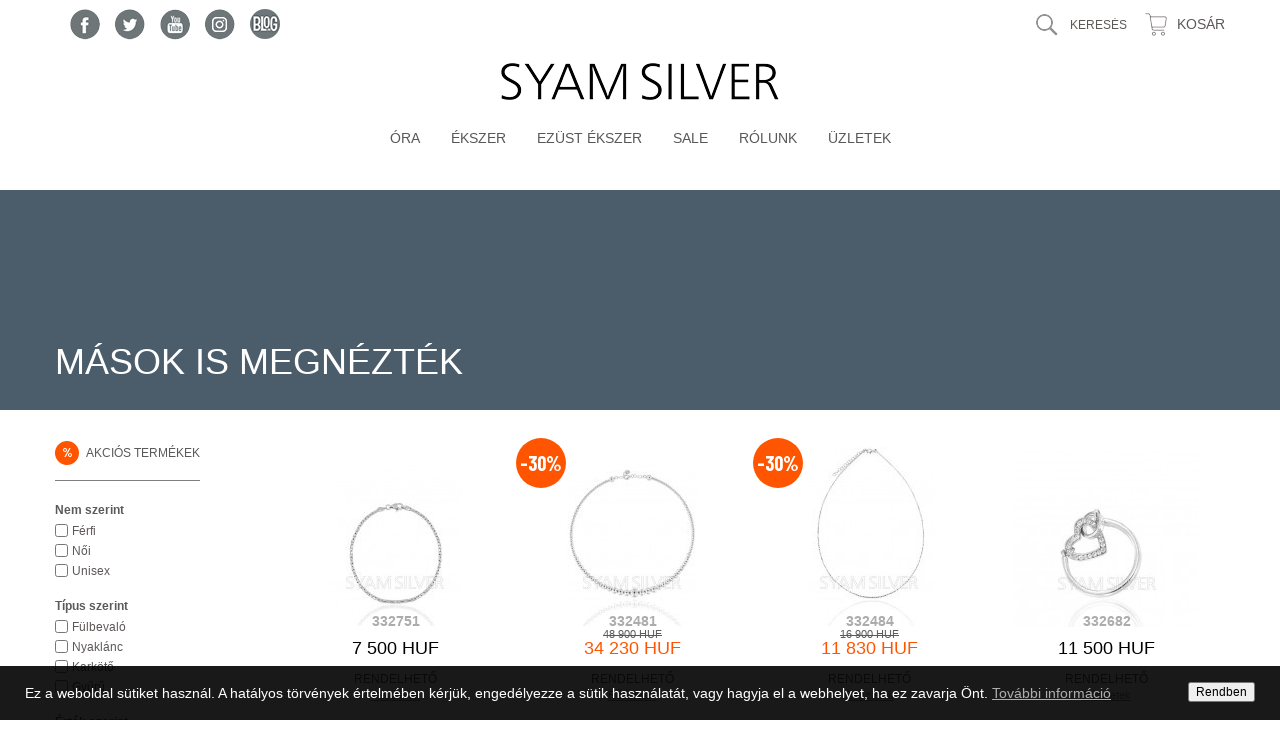

--- FILE ---
content_type: text/html; charset=UTF-8
request_url: https://www.syamsilver.hu/masok-is-megneztek?t=67689
body_size: 9926
content:
<!DOCTYPE html>
<html lang="hu">
<head>
<meta charset="UTF-8" />
<meta name="viewport" content="width=device-width" />
<title>Mások is megnézték</title>
<meta name="robots" content="index,follow" />
<meta name="revisit-after" content="3 days" />
<link rel="icon" type="image/x-icon" href="https://www.syamsilver.hu/favicon.ico" />
<script type="text/javascript">
var MOBILE_VIEW = false;
var MOBILE_OFF = false;
var BASE_URL = 'https://www.syamsilver.hu/';
var WEBSHOP_URL = 'https://www.syamsilver.hu/';
var LANG = 'HU';
var DISPLAY_POPUP_OPENED = false;
</script>
<link href="https://fonts.googleapis.com/css?family=Barlow+Condensed:700" rel="stylesheet">
<link rel="stylesheet" type="text/css" href="https://www.syamsilver.hu/js/shadowbox/style.css"/>
<link rel="stylesheet" type="text/css" href="https://www.syamsilver.hu/js/owl.carousel.css"/>
<link rel="stylesheet" type="text/css" href="https://www.syamsilver.hu/js/rater/rater.css"/>
<script type="text/javascript" src="https://www.syamsilver.hu/js/jquery.js"></script>
<script type="text/javascript" src="https://www.syamsilver.hu/js/jquery.browser.js"></script>
<script type="text/javascript" src="https://www.syamsilver.hu/js/jquery.suggest.js"></script>
<script type="text/javascript" src="https://www.syamsilver.hu/js/jquery.numeric.js"></script>
<script type="text/javascript" src="https://www.syamsilver.hu/js/jquery.simplemodal.js"></script>
<script type="text/javascript" src="https://www.syamsilver.hu/js/site.js"></script>
<script type="text/javascript" src="https://www.syamsilver.hu/js/owl.carousel.min.js"></script>
<script type="text/javascript" src="https://www.syamsilver.hu/js/jquery.rater.js"></script>
<script type="text/javascript" src="https://www.syamsilver.hu/js/shadowbox.js"></script>
<script type="text/javascript" src="https://www.syamsilver.hu/js/jquery.tagcloud.js"></script>
<link rel="stylesheet" type="text/css" href="https://www.syamsilver.hu/site.css"/>
<script type="text/javascript">
Shadowbox.init({
	handleOversize: 'resize',
    modal: false,
    overlayOpacity: .8
});
var tag = document.createElement('script');
tag.src = "//www.youtube.com/iframe_api";
var firstScriptTag = document.getElementsByTagName('script')[0];
firstScriptTag.parentNode.insertBefore(tag, firstScriptTag);
var player;
</script>
<script type="text/javascript" src="https://www.syamsilver.hu/js/detailed_search.js"></script>
<script type="text/javascript" src="https://apis.google.com/js/plusone.js">
	{lang: 'hu'}
</script>
<!-- Global site tag (gtag.js) - Google Analytics -->
<script async
src="https://www.googletagmanager.com/gtag/js?id=UA-211171383-1"></script>
<script>
window.dataLayer = window.dataLayer || [];
function gtag(){dataLayer.push(arguments);}
gtag('js', new Date());

gtag('config', 'UA-211171383-1');
gtag('event', 'view_item_list', {"items":[{"id":"332751","name":"332751","category":"Ezüst ékszer\/KARKÖTŐ\/Karkötő","price":"7500.00","list_position":1,"list_name":"Mások is megnézték"},{"id":"332481","name":"332481","category":"Ezüst ékszer\/NYAKLÁNC\/Nyaklánc","price":"34230.00","list_position":2,"list_name":"Mások is megnézték"},{"id":"332484","name":"332484","category":"Ezüst ékszer\/NYAKLÁNC\/Nyaklánc","price":"11830.00","list_position":3,"list_name":"Mások is megnézték"},{"id":"332682","name":"332682","category":"Ezüst ékszer\/GYŰRŰ\/Gyűrű","price":"11500.00","list_position":4,"list_name":"Mások is megnézték"},{"id":"332378","name":"332378","category":"Ezüst ékszer\/KARKÖTŐ\/Karkötő","price":"29400.00","list_position":5,"list_name":"Mások is megnézték"},{"id":"332496","name":"332496","category":"Ezüst ékszer\/NYAKLÁNC\/Nyaklánc","price":"10900.00","list_position":6,"list_name":"Mások is megnézték"},{"id":"332620","name":"332620","category":"Ezüst ékszer\/FÜLBEVALÓ\/Fülbevaló","price":"17600.00","list_position":7,"list_name":"Mások is megnézték"},{"id":"332247","name":"332247","category":"Ezüst ékszer\/GYŰRŰ\/Gyűrű","price":"22700.00","list_position":8,"list_name":"Mások is megnézték"},{"id":"329722","name":"329722","category":"Ezüst ékszer\/NYAKLÁNC\/Nyaklánc","price":"26900.00","list_position":9,"list_name":"Mások is megnézték"},{"id":"332480","name":"332480","category":"Ezüst ékszer\/NYAKLÁNC\/Nyaklánc","price":"27930.00","list_position":10,"list_name":"Mások is megnézték"},{"id":"330199","name":"330199","category":"Ezüst ékszer\/MEDÁL\/Medál","price":"4790.00","list_position":11,"list_name":"Mások is megnézték"},{"id":"263427","name":"263427","category":"Ezüst ékszer\/GYŰRŰ\/Szett","price":"23900.00","list_position":12,"list_name":"Mások is megnézték"}]});
</script>
<!-- Meta Pixel Code -->
<script>
!function(f,b,e,v,n,t,s)
{if(f.fbq)return;n=f.fbq=function(){n.callMethod?
n.callMethod.apply(n,arguments):n.queue.push(arguments)};
if(!f._fbq)f._fbq=n;n.push=n;n.loaded=!0;n.version='2.0';
n.queue=[];t=b.createElement(e);t.async=!0;
t.src=v;s=b.getElementsByTagName(e)[0];
s.parentNode.insertBefore(t,s)}(window, document,'script',
'https://connect.facebook.net/en_US/fbevents.js');
fbq('init', '1573722249678484');
fbq('track', 'PageView');
</script>
<noscript><img height="1" width="1" style="display:none"
src="https://www.facebook.com/tr?id=1573722249678484&ev=PageView&noscript=1"
/></noscript>
<!-- End Meta Pixel Code -->
<meta name="facebook-domain-verification" content="xp3qomb9s61uwwq32va4bq6dde01j2" />
</head>
<body class="jewel">
	<a name="top"></a>
	<header id="header">
		<ul class="socialmenu">
			<li class="facebook"><a href="https://www.facebook.com/pages/Syam-Silver/327161270704902?ref=ts" target="_blank"><span>Facebook</span></a></li>
			<li class="twitter"><a href="https://twitter.com/syamsilver" target="_blank"><span>Twitter</span></a></li>
			<li class="youtube"><a href="https://www.youtube.com/syamsilver" target="_blank"><span>YouTube</span></a></li>
			<li class="instagram"><a href="https://www.instagram.com/syamsilver" target="_blank"><span>Instagram</span></a></li>
			<li class="bloghu"><a href="https://syam.blog.hu" target="_blank"><span>Blog.hu</span></a></li>
		</ul>
		<ul id="submenu">
			<li class="search" id="detailed-search-wrapper">
				<form action="https://www.syamsilver.hu/index.php" name="search" id="search" method="get" enctype="application/x-www-form-urlencoded">
					<input type="hidden" name="params" value="kereses" />
					<input type="text" name="q" size="10" maxlength="40" id="query" placeholder="KERESÉS" />
					<button type="submit" id="search_send">OK</button>
				</form>
			</li>
			<li class="cart"><a class="cart" href="https://www.syamsilver.hu/kosar" id="cart_link" rel="0">Kosár</a></li>
		</ul>
		<div id="logo"><a href="https://www.syamsilver.hu"><span>SYAM SILVER ékszer- és óra webáruház</span></a></div>
		<ul id="menu">
			<li class="item"><a href="https://www.syamsilver.hu/ora">Óra</a></li>
			<li class="item"><a href="https://www.syamsilver.hu/ekszer">Ékszer</a></li>
			<li class="item"><a href="https://www.syamsilver.hu/ezust-ekszer">Ezüst ékszer</a></li>
			<li class="item folder"><span>SALE</span>
				<ul>
					<li><a href="https://www.syamsilver.hu/ora/akcios" class="watch">óra</a></li>
					<li><a href="https://www.syamsilver.hu/ekszer/akcios" class="jewellery">ékszer</a></li>
					<li><a href="https://www.syamsilver.hu/ezust-ekszer/akcios" class="silver">ezüst ékszer</a></li>
				</ul>
			</li>
			<li class="item"><a href="https://www.syamsilver.hu/rolunk">Rólunk</a></li>
			<li class="item"><a href="https://www.syamsilver.hu/uzletek">Üzletek</a></li>
		</ul>
	</header>
	<section id="title">
		<h1>Mások is megnézték</h1>
	</section>
	<div id="content-wrapper">
	<div id="side-panel">
		<a href="https://www.syamsilver.hu/ekszer/akcios" class="discount"><span>%</span> Akciós termékek</a>
		<form action="https://www.syamsilver.hu/" name="search_search" id="side-search" method="get" enctype="application/x-www-form-urlencoded">
			<input type="hidden" name="params" value="reszletes-kereses" />
			<input type="hidden" name="cat_w" value="0"/>
			<input type="hidden" name="cat_j" value="1"/>
			<input type="hidden" name="cat_js" value="0"/>
			<h4>Nem szerint</h4>
			<span class="param">
				<input type="checkbox" name="sex_m" id="s_dsf_sex_m" value="1" />
				<label for="s_dsf_sex_m">Férfi</label>
			</span>
			<span class="param">
				<input type="checkbox" name="sex_f" id="s_dsf_sex_f" value="1" />
				<label for="s_dsf_sex_f">Női</label>
			</span>
			<span class="param">
				<input type="checkbox" name="sex_u" id="s_dsf_sex_u" value="1" />
				<label for="s_dsf_sex_u">Unisex</label>
			</span>

			<h4>Típus szerint</h4>
			<span class="param">
				<input type="checkbox" name="opt[jfv]" id="s_dsf_jfv" value="1" />
				<label for="s_dsf_jfv">Fülbevaló</label>
			</span>
			<span class="param">
				<input type="checkbox" name="opt[jny]" id="s_dsf_jny" value="1" />
				<label for="s_dsf_jny">Nyaklánc</label>
			</span>
			<span class="param">
				<input type="checkbox" name="opt[jkk]" id="s_dsf_jkk" value="1" />
				<label for="s_dsf_jkk">Karkötő</label>
			</span>
			<span class="param">
				<input type="checkbox" name="opt[jgy]" id="s_dsf_jgy" value="1" />
				<label for="s_dsf_jgy">Gyűrű</label>
			</span>
			<h4>Érték szerint</h4>
			<span class="param">
				<input type="checkbox" name="pl_0" id="s_dsf_pl_0" value="1" />
				<label for="s_dsf_pl_0">10 000 HUF alatt</label>
			</span>
			<span class="param">
				<input type="checkbox" name="pl_1" id="s_dsf_pl_1" value="1" />
				<label for="s_dsf_pl_1">10 000 - 25 000 HUF</label>
			</span>
			<span class="param">
				<input type="checkbox" name="pl_2" id="s_dsf_pl_2" value="1" />
				<label for="s_dsf_pl_2">25 000 - 50 000 HUF</label>
			</span>
			<span class="param">
				<input type="checkbox" name="pl_3" id="s_dsf_pl_3" value="1" />
				<label for="s_dsf_pl_3">50 000 - 100 000 HUF</label>
			</span>
			<span class="param">
				<input type="checkbox" name="pl_4" id="s_dsf_pl_4" value="1" />
				<label for="s_dsf_pl_4">100 000 HUF felett</label>
			</span>

			<h4>Márkák</h4>
			<span class="param brand">
				<input type="checkbox" name="brands[14]" id="s_dsf_brand_14" value="1" />
				<label for="s_dsf_brand_14">GUESS</label>
			</span>
			<span class="param brand brand-group brand-group-first">
				<input type="checkbox" name="brand_outlets[14]" id="s_dsf_brand_outlet_14" value="1" />
				<label for="s_dsf_brand_outlet_14">Kifutó modellek</label>
			</span>
			<span class="param brand brand-group">
				<input type="checkbox" name="brand_groups[14][440]" id="s_dsf_brand_group_14_440" value="1" />
				<label for="s_dsf_brand_group_14_440">Női charms</label>
			</span>
			<span class="param brand brand-group">
				<input type="checkbox" name="brand_groups[14][430]" id="s_dsf_brand_group_14_430" value="1" />
				<label for="s_dsf_brand_group_14_430">Női fülbevaló</label>
			</span>
			<span class="param brand brand-group">
				<input type="checkbox" name="brand_groups[14][425]" id="s_dsf_brand_group_14_425" value="1" />
				<label for="s_dsf_brand_group_14_425">Női karlánc</label>
			</span>
			<span class="param brand brand-group">
				<input type="checkbox" name="brand_groups[14][576]" id="s_dsf_brand_group_14_576" value="1" />
				<label for="s_dsf_brand_group_14_576">Női kulcstartó</label>
			</span>
			<span class="param brand brand-group">
				<input type="checkbox" name="brand_groups[14][428]" id="s_dsf_brand_group_14_428" value="1" />
				<label for="s_dsf_brand_group_14_428">Női nyaklánc</label>
			</span>
			<span class="param brand">
				<input type="checkbox" name="brands[36]" id="s_dsf_brand_36" value="1" />
				<label for="s_dsf_brand_36">COEUR DE LION</label>
			</span>
			<span class="param brand brand-group brand-group-first">
				<input type="checkbox" name="brand_outlets[36]" id="s_dsf_brand_outlet_36" value="1" />
				<label for="s_dsf_brand_outlet_36">Kifutó modellek</label>
			</span>
			<span class="param brand brand-group">
				<input type="checkbox" name="brand_groups[36][605]" id="s_dsf_brand_group_36_605" value="1" />
				<label for="s_dsf_brand_group_36_605">Fülbevaló</label>
			</span>
			<span class="param brand brand-group">
				<input type="checkbox" name="brand_groups[36][608]" id="s_dsf_brand_group_36_608" value="1" />
				<label for="s_dsf_brand_group_36_608">Gyűrű</label>
			</span>
			<span class="param brand brand-group">
				<input type="checkbox" name="brand_groups[36][606]" id="s_dsf_brand_group_36_606" value="1" />
				<label for="s_dsf_brand_group_36_606">Karlánc</label>
			</span>
			<span class="param brand brand-group">
				<input type="checkbox" name="brand_groups[36][1296]" id="s_dsf_brand_group_36_1296" value="1" />
				<label for="s_dsf_brand_group_36_1296">Karperec</label>
			</span>
			<span class="param brand brand-group">
				<input type="checkbox" name="brand_groups[36][844]" id="s_dsf_brand_group_36_844" value="1" />
				<label for="s_dsf_brand_group_36_844">Klasszik Kollekció</label>
			</span>
			<span class="param brand brand-group">
				<input type="checkbox" name="brand_groups[36][607]" id="s_dsf_brand_group_36_607" value="1" />
				<label for="s_dsf_brand_group_36_607">Nyaklánc</label>
			</span>
			<span class="param brand">
				<input type="checkbox" name="brands[25]" id="s_dsf_brand_25" value="1" />
				<label for="s_dsf_brand_25">DYRBERG/KERN</label>
			</span>
			<span class="param brand brand-group brand-group-first">
				<input type="checkbox" name="brand_outlets[25]" id="s_dsf_brand_outlet_25" value="1" />
				<label for="s_dsf_brand_outlet_25">Kifutó modellek</label>
			</span>
			<span class="param brand brand-group">
				<input type="checkbox" name="brand_groups[25][849]" id="s_dsf_brand_group_25_849" value="1" />
				<label for="s_dsf_brand_group_25_849">Cinematic/Hollywood</label>
			</span>
			<span class="param brand brand-group">
				<input type="checkbox" name="brand_groups[25][852]" id="s_dsf_brand_group_25_852" value="1" />
				<label for="s_dsf_brand_group_25_852">Cinematic/Icons</label>
			</span>
			<span class="param brand brand-group">
				<input type="checkbox" name="brand_groups[25][850]" id="s_dsf_brand_group_25_850" value="1" />
				<label for="s_dsf_brand_group_25_850">Cinematic/Joker</label>
			</span>
			<span class="param brand brand-group">
				<input type="checkbox" name="brand_groups[25][851]" id="s_dsf_brand_group_25_851" value="1" />
				<label for="s_dsf_brand_group_25_851">Cinematic/Starlight</label>
			</span>
			<span class="param brand brand-group">
				<input type="checkbox" name="brand_groups[25][857]" id="s_dsf_brand_group_25_857" value="1" />
				<label for="s_dsf_brand_group_25_857">Moods</label>
			</span>
			<span class="param brand brand-group">
				<input type="checkbox" name="brand_groups[25][963]" id="s_dsf_brand_group_25_963" value="1" />
				<label for="s_dsf_brand_group_25_963">Sinners&Saints</label>
			</span>
			<span class="param brand">
				<input type="checkbox" name="brands[98]" id="s_dsf_brand_98" value="1" />
				<label for="s_dsf_brand_98">ANIA HAIE</label>
			</span>
			<span class="param brand brand-group brand-group-first">
				<input type="checkbox" name="brand_outlets[98]" id="s_dsf_brand_outlet_98" value="1" />
				<label for="s_dsf_brand_outlet_98">Kifutó modellek</label>
			</span>
			<span class="param brand brand-group">
				<input type="checkbox" name="brand_groups[98][1300]" id="s_dsf_brand_group_98_1300" value="1" />
				<label for="s_dsf_brand_group_98_1300">Fülbevaló</label>
			</span>
			<span class="param brand brand-group">
				<input type="checkbox" name="brand_groups[98][1301]" id="s_dsf_brand_group_98_1301" value="1" />
				<label for="s_dsf_brand_group_98_1301">Gyűrű</label>
			</span>
			<span class="param brand brand-group">
				<input type="checkbox" name="brand_groups[98][1298]" id="s_dsf_brand_group_98_1298" value="1" />
				<label for="s_dsf_brand_group_98_1298">Karlánc</label>
			</span>
			<span class="param brand brand-group">
				<input type="checkbox" name="brand_groups[98][1299]" id="s_dsf_brand_group_98_1299" value="1" />
				<label for="s_dsf_brand_group_98_1299">Nyaklánc</label>
			</span>
			<span class="param brand brand-group">
				<input type="checkbox" name="brand_groups[98][1335]" id="s_dsf_brand_group_98_1335" value="1" />
				<label for="s_dsf_brand_group_98_1335">nyaklánc</label>
			</span>
			<span class="param brand">
				<input type="checkbox" name="brands[78]" id="s_dsf_brand_78" value="1" />
				<label for="s_dsf_brand_78">TI SENTO</label>
			</span>
			<span class="param brand brand-group brand-group-first">
				<input type="checkbox" name="brand_outlets[78]" id="s_dsf_brand_outlet_78" value="1" />
				<label for="s_dsf_brand_outlet_78">Kifutó modellek</label>
			</span>
			<span class="param brand brand-group">
				<input type="checkbox" name="brand_groups[78][1177]" id="s_dsf_brand_group_78_1177" value="1" />
				<label for="s_dsf_brand_group_78_1177">Fülbevaló</label>
			</span>
			<span class="param brand brand-group">
				<input type="checkbox" name="brand_groups[78][1341]" id="s_dsf_brand_group_78_1341" value="1" />
				<label for="s_dsf_brand_group_78_1341">fülbevaló</label>
			</span>
			<span class="param brand brand-group">
				<input type="checkbox" name="brand_groups[78][1176]" id="s_dsf_brand_group_78_1176" value="1" />
				<label for="s_dsf_brand_group_78_1176">Gyűrű</label>
			</span>
			<span class="param brand brand-group">
				<input type="checkbox" name="brand_groups[78][1340]" id="s_dsf_brand_group_78_1340" value="1" />
				<label for="s_dsf_brand_group_78_1340">gyűrű</label>
			</span>
			<span class="param brand brand-group">
				<input type="checkbox" name="brand_groups[78][1180]" id="s_dsf_brand_group_78_1180" value="1" />
				<label for="s_dsf_brand_group_78_1180">Karkötő</label>
			</span>
			<span class="param brand brand-group">
				<input type="checkbox" name="brand_groups[78][1337]" id="s_dsf_brand_group_78_1337" value="1" />
				<label for="s_dsf_brand_group_78_1337">karkötő</label>
			</span>
			<span class="param brand brand-group">
				<input type="checkbox" name="brand_groups[78][1179]" id="s_dsf_brand_group_78_1179" value="1" />
				<label for="s_dsf_brand_group_78_1179">Karperec</label>
			</span>
			<span class="param brand brand-group">
				<input type="checkbox" name="brand_groups[78][1338]" id="s_dsf_brand_group_78_1338" value="1" />
				<label for="s_dsf_brand_group_78_1338">karperec</label>
			</span>
			<span class="param brand brand-group">
				<input type="checkbox" name="brand_groups[78][1266]" id="s_dsf_brand_group_78_1266" value="1" />
				<label for="s_dsf_brand_group_78_1266">Medál</label>
			</span>
			<span class="param brand brand-group">
				<input type="checkbox" name="brand_groups[78][1178]" id="s_dsf_brand_group_78_1178" value="1" />
				<label for="s_dsf_brand_group_78_1178">Nyaklánc</label>
			</span>
			<span class="param brand brand-group">
				<input type="checkbox" name="brand_groups[78][1339]" id="s_dsf_brand_group_78_1339" value="1" />
				<label for="s_dsf_brand_group_78_1339">nyaklánc</label>
			</span>
			<h4>Kiemelt tulajdonságok</h4>
			<span class="param">
				<input type="checkbox" name="opt[jse]" id="s_dsf_jse" value="1" />
				<label for="s_dsf_jse">Swarovski Elements</label>
			</span>
			<span class="param">
				<input type="checkbox" name="opt[jck]" id="s_dsf_jck" value="1" />
				<label for="s_dsf_jck">církónia köves</label>
			</span>
			<span class="param">
				<input type="checkbox" name="opt[jro]" id="s_dsf_jro" value="1" />
				<label for="s_dsf_jro">ródium felület</label>
			</span>
			<span class="param">
				<input type="checkbox" name="opt[jgo]" id="s_dsf_jgo" value="1" />
				<label for="s_dsf_jgo">gold felület</label>
			</span>
			<span class="param">
				<input type="checkbox" name="opt[jrg]" id="s_dsf_jrg" value="1" />
				<label for="s_dsf_jrg">rose gold felület</label>
			</span>
			<h4>Egyéb +</h4>
			<span class="param">
				<input type="checkbox" name="discount" id="s_dsf_discount" value="1" />
				<label for="s_dsf_discount">Csak akciós termék</label>
			</span>
			<span class="param">
				<input type="checkbox" name="gift" id="s_dsf_gift" value="1" />
				<label for="s_dsf_gift">1+1 ajándék</label>
			</span>
			<span class="param">
				<input type="checkbox" name="video" id="s_dsf_video" value="1" />
				<label for="s_dsf_video">Videóval</label>
			</span>

			<button type="submit">OK</button>
		</form>
	</div>
	<script type="text/javascript" src="https://www.syamsilver.hu/js/side_search.js"></script>
		<div id="content">
			<div id="product-list" class="jewel">
				<ul class="items">
					<li class="brief first-in-row first-row-item" rel="">
						<div class="image"><a href="https://www.syamsilver.hu/ezust-ekszer/karkoto/karkoto-11/332751"><img src="https://www.syamsilver.hu/uploads/b1/66372/27954_1.240x180.0,0,0,0.16.jpg" width="131" height="179" alt="332751" border="0" class="image_m" />
<img src="https://www.syamsilver.hu/uploads/b1/66372/27954_1.330x260.0,0,0,0.16.jpg" width="190" height="260" alt="332751" border="0" class="image_l" /></a></div>
						<h4>
							<span class="categories">
								KARKÖTŐ<br />
								Karkötő<br />
							</span>
							332751						</h4>
						<span class="border"></span>
						<span class="price default">7&nbsp;500 HUF</span>
						<span class="box-rater" id="product-item-box-rater-67718"></span>
						<script type="text/javascript">
						$(document).ready(function() {
							$('#product-item-box-rater-67718').rater({
								id: 67718,
								script: 'https://www.syamsilver.hu/rater.php',
								score: 5,
								hits: 1346,
								displayLabel: false
							});
						});
						</script>
						<div class="stock">
							<span class="icon not-in-stock">Rendelhető</span><br />
							<a href="javascript:void(0)" class="details-popup-trigger" rel="not-in-stock">Részletek</a>
						</div>
						<div class="free-shipping">Házhozszállítás<br/>
							1 450 HUF<br/>
							<a href="javascript:void(0)" class="details-popup-trigger" rel="free-shipping">Részletek</a>
						</div>
							<form action="https://www.syamsilver.hu/ezust-ekszer/karkoto/karkoto-11/332751" method="post" enctype="application/x-www-form-urlencoded">
							<input type="hidden" name="cart_items[67718][color_and_size]" id="color-and-size" value="1-1" />
							<input type="hidden" name="cart_items[67718][boxed]" id="boxed" value="0" />
							<input type="hidden" name="cart_items[67718][amount]" id="amount" value="1" />
							<input type="hidden" name="cart_items[67718][gift]" id="selected_gift" value="" />
							<button type="submit" class="cart-add" name="cart_add" rel="CART">+&nbsp;&nbsp;&nbsp;kosárba</button>
						</form>
					</li>
					<li class="brief first-row-item" rel="">
						<div class="image"><a href="https://www.syamsilver.hu/ezust-ekszer/nyaklanc/nyaklanc-16/332481"><img src="https://www.syamsilver.hu/uploads/07/66280/27858_1.240x180.0,0,0,0.16.jpg" width="131" height="179" alt="332481" border="0" class="image_m" />
<img src="https://www.syamsilver.hu/uploads/07/66280/27858_1.330x260.0,0,0,0.16.jpg" width="190" height="260" alt="332481" border="0" class="image_l" /></a></div>
						<h4>
							<span class="categories">
								NYAKLÁNC<br />
								Nyaklánc<br />
							</span>
							332481						</h4>
						<span class="border"></span>
						<span class="price old">48&nbsp;900 HUF</span>
						<span class="price sale">34&nbsp;230 HUF</span>
						<span class="sale-ticket"><span>-30%</span></span>
						<span class="box-rater" id="product-item-box-rater-67634"></span>
						<script type="text/javascript">
						$(document).ready(function() {
							$('#product-item-box-rater-67634').rater({
								id: 67634,
								script: 'https://www.syamsilver.hu/rater.php',
								score: 5,
								hits: 1415,
								displayLabel: false
							});
						});
						</script>
						<div class="stock">
							<span class="icon not-in-stock">Rendelhető</span><br />
							<a href="javascript:void(0)" class="details-popup-trigger" rel="not-in-stock">Részletek</a>
						</div>
						<div class="free-shipping">Ingyenes házhozszállítás<br />
							<a href="javascript:void(0)" class="details-popup-trigger" rel="free-shipping">Részletek</a>
						</div>
							<form action="https://www.syamsilver.hu/ezust-ekszer/nyaklanc/nyaklanc-16/332481" method="post" enctype="application/x-www-form-urlencoded">
							<input type="hidden" name="cart_items[67634][color_and_size]" id="color-and-size" value="1-1" />
							<input type="hidden" name="cart_items[67634][boxed]" id="boxed" value="0" />
							<input type="hidden" name="cart_items[67634][amount]" id="amount" value="1" />
							<input type="hidden" name="cart_items[67634][gift]" id="selected_gift" value="" />
							<button type="submit" class="cart-add" name="cart_add" rel="CART">+&nbsp;&nbsp;&nbsp;kosárba</button>
						</form>
					</li>
					<li class="brief first-row-item" rel="">
						<div class="image"><a href="https://www.syamsilver.hu/ezust-ekszer/nyaklanc/nyaklanc-16/332484"><img src="https://www.syamsilver.hu/uploads/d3/66283/27859_1.240x180.0,0,0,0.16.jpg" width="131" height="179" alt="332484" border="0" class="image_m" />
<img src="https://www.syamsilver.hu/uploads/d3/66283/27859_1.330x260.0,0,0,0.16.jpg" width="190" height="260" alt="332484" border="0" class="image_l" /></a></div>
						<h4>
							<span class="categories">
								NYAKLÁNC<br />
								Nyaklánc<br />
							</span>
							332484						</h4>
						<span class="border"></span>
						<span class="price old">16&nbsp;900 HUF</span>
						<span class="price sale">11&nbsp;830 HUF</span>
						<span class="sale-ticket"><span>-30%</span></span>
						<span class="box-rater" id="product-item-box-rater-67635"></span>
						<script type="text/javascript">
						$(document).ready(function() {
							$('#product-item-box-rater-67635').rater({
								id: 67635,
								script: 'https://www.syamsilver.hu/rater.php',
								score: 5,
								hits: 1430,
								displayLabel: false
							});
						});
						</script>
						<div class="stock">
							<span class="icon not-in-stock">Rendelhető</span><br />
							<a href="javascript:void(0)" class="details-popup-trigger" rel="not-in-stock">Részletek</a>
						</div>
						<div class="free-shipping">Házhozszállítás<br/>
							1 450 HUF<br/>
							<a href="javascript:void(0)" class="details-popup-trigger" rel="free-shipping">Részletek</a>
						</div>
							<form action="https://www.syamsilver.hu/ezust-ekszer/nyaklanc/nyaklanc-16/332484" method="post" enctype="application/x-www-form-urlencoded">
							<input type="hidden" name="cart_items[67635][color_and_size]" id="color-and-size" value="1-1" />
							<input type="hidden" name="cart_items[67635][boxed]" id="boxed" value="0" />
							<input type="hidden" name="cart_items[67635][amount]" id="amount" value="1" />
							<input type="hidden" name="cart_items[67635][gift]" id="selected_gift" value="" />
							<button type="submit" class="cart-add" name="cart_add" rel="CART">+&nbsp;&nbsp;&nbsp;kosárba</button>
						</form>
					</li>
					<li class="brief first-row-item" rel="">
						<div class="image"><a href="https://www.syamsilver.hu/ezust-ekszer/gyuru/gyuru-12/332682"><img src="https://www.syamsilver.hu/uploads/2e/66364/27946_1.240x180.0,0,0,0.16.jpg" width="188" height="180" alt="332682" border="0" class="image_m" />
<img src="https://www.syamsilver.hu/uploads/2e/66364/27946_1.330x260.0,0,0,0.16.jpg" width="271" height="260" alt="332682" border="0" class="image_l" /></a></div>
						<h4>
							<span class="categories">
								GYŰRŰ<br />
								Gyűrű<br />
							</span>
							332682						</h4>
						<span class="border"></span>
						<span class="price default">11&nbsp;500 HUF</span>
						<span class="box-rater" id="product-item-box-rater-67710"></span>
						<script type="text/javascript">
						$(document).ready(function() {
							$('#product-item-box-rater-67710').rater({
								id: 67710,
								script: 'https://www.syamsilver.hu/rater.php',
								score: 5,
								hits: 1798,
								displayLabel: false
							});
						});
						</script>
						<div class="stock">
							<span class="icon not-in-stock">Rendelhető</span><br />
							<a href="javascript:void(0)" class="details-popup-trigger" rel="not-in-stock">Részletek</a>
						</div>
						<div class="free-shipping">Házhozszállítás<br/>
							1 450 HUF<br/>
							<a href="javascript:void(0)" class="details-popup-trigger" rel="free-shipping">Részletek</a>
						</div>
							<form action="https://www.syamsilver.hu/ezust-ekszer/gyuru/gyuru-12/332682" method="post" enctype="application/x-www-form-urlencoded">
							<input type="hidden" name="cart_items[67710][color_and_size]" id="color-and-size" value="1-1" />
							<input type="hidden" name="cart_items[67710][boxed]" id="boxed" value="0" />
							<input type="hidden" name="cart_items[67710][amount]" id="amount" value="1" />
							<input type="hidden" name="cart_items[67710][gift]" id="selected_gift" value="" />
							<button type="submit" class="cart-add" name="cart_add" rel="CART">+&nbsp;&nbsp;&nbsp;kosárba</button>
						</form>
					</li>
					<li class="brief first-in-row" rel="">
						<div class="image"><a href="https://www.syamsilver.hu/ezust-ekszer/karkoto/karkoto-11/332378"><img src="https://www.syamsilver.hu/uploads/9a/66342/27919_1.240x180.0,0,0,0.16.jpg" width="131" height="179" alt="332378" border="0" class="image_m" />
<img src="https://www.syamsilver.hu/uploads/9a/66342/27919_1.330x260.0,0,0,0.16.jpg" width="190" height="260" alt="332378" border="0" class="image_l" /></a></div>
						<h4>
							<span class="categories">
								KARKÖTŐ<br />
								Karkötő<br />
							</span>
							332378						</h4>
						<span class="border"></span>
						<span class="price default">29&nbsp;400 HUF</span>
						<span class="box-rater" id="product-item-box-rater-67688"></span>
						<script type="text/javascript">
						$(document).ready(function() {
							$('#product-item-box-rater-67688').rater({
								id: 67688,
								script: 'https://www.syamsilver.hu/rater.php',
								score: 5,
								hits: 1290,
								displayLabel: false
							});
						});
						</script>
						<div class="stock">
							<span class="icon not-in-stock">Rendelhető</span><br />
							<a href="javascript:void(0)" class="details-popup-trigger" rel="not-in-stock">Részletek</a>
						</div>
						<div class="free-shipping">Házhozszállítás<br/>
							1 450 HUF<br/>
							<a href="javascript:void(0)" class="details-popup-trigger" rel="free-shipping">Részletek</a>
						</div>
							<form action="https://www.syamsilver.hu/ezust-ekszer/karkoto/karkoto-11/332378" method="post" enctype="application/x-www-form-urlencoded">
							<input type="hidden" name="cart_items[67688][color_and_size]" id="color-and-size" value="1-1" />
							<input type="hidden" name="cart_items[67688][boxed]" id="boxed" value="0" />
							<input type="hidden" name="cart_items[67688][amount]" id="amount" value="1" />
							<input type="hidden" name="cart_items[67688][gift]" id="selected_gift" value="" />
							<button type="submit" class="cart-add" name="cart_add" rel="CART">+&nbsp;&nbsp;&nbsp;kosárba</button>
						</form>
					</li>
					<li class="brief" rel="">
						<div class="image"><a href="https://www.syamsilver.hu/ezust-ekszer/nyaklanc/nyaklanc-16/332496"><img src="https://www.syamsilver.hu/uploads/1c/66289/27861_1.240x180.0,0,0,0.16.jpg" width="131" height="179" alt="332496" border="0" class="image_m" />
<img src="https://www.syamsilver.hu/uploads/1c/66289/27861_1.330x260.0,0,0,0.16.jpg" width="190" height="260" alt="332496" border="0" class="image_l" /></a></div>
						<h4>
							<span class="categories">
								NYAKLÁNC<br />
								Nyaklánc<br />
							</span>
							332496						</h4>
						<span class="border"></span>
						<span class="price default">10&nbsp;900 HUF</span>
						<span class="box-rater" id="product-item-box-rater-67637"></span>
						<script type="text/javascript">
						$(document).ready(function() {
							$('#product-item-box-rater-67637').rater({
								id: 67637,
								script: 'https://www.syamsilver.hu/rater.php',
								score: 5,
								hits: 1228,
								displayLabel: false
							});
						});
						</script>
						<div class="stock">
							<span class="icon not-in-stock">Rendelhető</span><br />
							<a href="javascript:void(0)" class="details-popup-trigger" rel="not-in-stock">Részletek</a>
						</div>
						<div class="free-shipping">Házhozszállítás<br/>
							1 450 HUF<br/>
							<a href="javascript:void(0)" class="details-popup-trigger" rel="free-shipping">Részletek</a>
						</div>
							<form action="https://www.syamsilver.hu/ezust-ekszer/nyaklanc/nyaklanc-16/332496" method="post" enctype="application/x-www-form-urlencoded">
							<input type="hidden" name="cart_items[67637][color_and_size]" id="color-and-size" value="1-1" />
							<input type="hidden" name="cart_items[67637][boxed]" id="boxed" value="0" />
							<input type="hidden" name="cart_items[67637][amount]" id="amount" value="1" />
							<input type="hidden" name="cart_items[67637][gift]" id="selected_gift" value="" />
							<button type="submit" class="cart-add" name="cart_add" rel="CART">+&nbsp;&nbsp;&nbsp;kosárba</button>
						</form>
					</li>
					<li class="brief" rel="">
						<div class="image"><a href="https://www.syamsilver.hu/ezust-ekszer/fulbevalo/fulbevalo-12/332620"><img src="https://www.syamsilver.hu/uploads/21/66262/27852_1.240x180.0,0,0,0.16.jpg" width="189" height="180" alt="332620" border="0" class="image_m" />
<img src="https://www.syamsilver.hu/uploads/21/66262/27852_1.330x260.0,0,0,0.16.jpg" width="274" height="260" alt="332620" border="0" class="image_l" /></a></div>
						<h4>
							<span class="categories">
								FÜLBEVALÓ<br />
								Fülbevaló<br />
							</span>
							332620						</h4>
						<span class="border"></span>
						<span class="price default">17&nbsp;600 HUF</span>
						<span class="box-rater" id="product-item-box-rater-67628"></span>
						<script type="text/javascript">
						$(document).ready(function() {
							$('#product-item-box-rater-67628').rater({
								id: 67628,
								script: 'https://www.syamsilver.hu/rater.php',
								score: 5,
								hits: 1130,
								displayLabel: false
							});
						});
						</script>
						<div class="stock">
							<span class="icon not-in-stock">Rendelhető</span><br />
							<a href="javascript:void(0)" class="details-popup-trigger" rel="not-in-stock">Részletek</a>
						</div>
						<div class="free-shipping">Házhozszállítás<br/>
							1 450 HUF<br/>
							<a href="javascript:void(0)" class="details-popup-trigger" rel="free-shipping">Részletek</a>
						</div>
							<form action="https://www.syamsilver.hu/ezust-ekszer/fulbevalo/fulbevalo-12/332620" method="post" enctype="application/x-www-form-urlencoded">
							<input type="hidden" name="cart_items[67628][color_and_size]" id="color-and-size" value="1-1" />
							<input type="hidden" name="cart_items[67628][boxed]" id="boxed" value="0" />
							<input type="hidden" name="cart_items[67628][amount]" id="amount" value="1" />
							<input type="hidden" name="cart_items[67628][gift]" id="selected_gift" value="" />
							<button type="submit" class="cart-add" name="cart_add" rel="CART">+&nbsp;&nbsp;&nbsp;kosárba</button>
						</form>
					</li>
					<li class="brief" rel="">
						<div class="image"><a href="https://www.syamsilver.hu/ezust-ekszer/gyuru/gyuru-12/332247"><img src="https://www.syamsilver.hu/uploads/54/66216/27836_1.240x180.0,0,0,0.16.jpg" width="188" height="180" alt="332247" border="0" class="image_m" />
<img src="https://www.syamsilver.hu/uploads/54/66216/27836_1.330x260.0,0,0,0.16.jpg" width="271" height="260" alt="332247" border="0" class="image_l" /></a></div>
						<h4>
							<span class="categories">
								GYŰRŰ<br />
								Gyűrű<br />
							</span>
							332247						</h4>
						<span class="border"></span>
						<span class="price default">22&nbsp;700 HUF</span>
						<span class="box-rater" id="product-item-box-rater-67612"></span>
						<script type="text/javascript">
						$(document).ready(function() {
							$('#product-item-box-rater-67612').rater({
								id: 67612,
								script: 'https://www.syamsilver.hu/rater.php',
								score: 5,
								hits: 1351,
								displayLabel: false
							});
						});
						</script>
						<div class="stock">
							<span class="icon not-in-stock">Rendelhető</span><br />
							<a href="javascript:void(0)" class="details-popup-trigger" rel="not-in-stock">Részletek</a>
						</div>
						<div class="free-shipping">Házhozszállítás<br/>
							1 450 HUF<br/>
							<a href="javascript:void(0)" class="details-popup-trigger" rel="free-shipping">Részletek</a>
						</div>
							<form action="https://www.syamsilver.hu/ezust-ekszer/gyuru/gyuru-12/332247" method="post" enctype="application/x-www-form-urlencoded">
							<input type="hidden" name="cart_items[67612][color_and_size]" id="color-and-size" value="1-1" />
							<input type="hidden" name="cart_items[67612][boxed]" id="boxed" value="0" />
							<input type="hidden" name="cart_items[67612][amount]" id="amount" value="1" />
							<input type="hidden" name="cart_items[67612][gift]" id="selected_gift" value="" />
							<button type="submit" class="cart-add" name="cart_add" rel="CART">+&nbsp;&nbsp;&nbsp;kosárba</button>
						</form>
					</li>
					<li class="brief first-in-row" rel="">
						<div class="image"><a href="https://www.syamsilver.hu/ezust-ekszer/nyaklanc/nyaklanc-16/329722"><img src="https://www.syamsilver.hu/uploads/9b/64265/27189_1.240x180.0,0,0,0.16.jpg" width="131" height="179" alt="329722" border="0" class="image_m" />
<img src="https://www.syamsilver.hu/uploads/9b/64265/27189_1.330x260.0,0,0,0.16.jpg" width="190" height="260" alt="329722" border="0" class="image_l" /></a></div>
						<h4>
							<span class="categories">
								NYAKLÁNC<br />
								Nyaklánc<br />
							</span>
							329722						</h4>
						<span class="border"></span>
						<span class="price default">26&nbsp;900 HUF</span>
						<span class="box-rater" id="product-item-box-rater-66503"></span>
						<script type="text/javascript">
						$(document).ready(function() {
							$('#product-item-box-rater-66503').rater({
								id: 66503,
								script: 'https://www.syamsilver.hu/rater.php',
								score: 5,
								hits: 992,
								displayLabel: false
							});
						});
						</script>
						<div class="stock">
							<span class="icon not-in-stock">Rendelhető</span><br />
							<a href="javascript:void(0)" class="details-popup-trigger" rel="not-in-stock">Részletek</a>
						</div>
						<div class="free-shipping">Házhozszállítás<br/>
							1 450 HUF<br/>
							<a href="javascript:void(0)" class="details-popup-trigger" rel="free-shipping">Részletek</a>
						</div>
							<form action="https://www.syamsilver.hu/ezust-ekszer/nyaklanc/nyaklanc-16/329722" method="post" enctype="application/x-www-form-urlencoded">
							<input type="hidden" name="cart_items[66503][color_and_size]" id="color-and-size" value="1-1" />
							<input type="hidden" name="cart_items[66503][boxed]" id="boxed" value="0" />
							<input type="hidden" name="cart_items[66503][amount]" id="amount" value="1" />
							<input type="hidden" name="cart_items[66503][gift]" id="selected_gift" value="" />
							<button type="submit" class="cart-add" name="cart_add" rel="CART">+&nbsp;&nbsp;&nbsp;kosárba</button>
						</form>
					</li>
					<li class="brief" rel="">
						<div class="image"><a href="https://www.syamsilver.hu/ezust-ekszer/nyaklanc/nyaklanc-16/332480"><img src="https://www.syamsilver.hu/uploads/f3/66277/27857_1.240x180.0,0,0,0.16.jpg" width="131" height="179" alt="332480" border="0" class="image_m" />
<img src="https://www.syamsilver.hu/uploads/f3/66277/27857_1.330x260.0,0,0,0.16.jpg" width="190" height="260" alt="332480" border="0" class="image_l" /></a></div>
						<h4>
							<span class="categories">
								NYAKLÁNC<br />
								Nyaklánc<br />
							</span>
							332480						</h4>
						<span class="border"></span>
						<span class="price old">39&nbsp;900 HUF</span>
						<span class="price sale">27&nbsp;930 HUF</span>
						<span class="sale-ticket"><span>-30%</span></span>
						<span class="box-rater" id="product-item-box-rater-67633"></span>
						<script type="text/javascript">
						$(document).ready(function() {
							$('#product-item-box-rater-67633').rater({
								id: 67633,
								script: 'https://www.syamsilver.hu/rater.php',
								score: 5,
								hits: 1459,
								displayLabel: false
							});
						});
						</script>
						<div class="stock">
							<span class="icon not-in-stock">Rendelhető</span><br />
							<a href="javascript:void(0)" class="details-popup-trigger" rel="not-in-stock">Részletek</a>
						</div>
						<div class="free-shipping">Házhozszállítás<br/>
							1 450 HUF<br/>
							<a href="javascript:void(0)" class="details-popup-trigger" rel="free-shipping">Részletek</a>
						</div>
							<form action="https://www.syamsilver.hu/ezust-ekszer/nyaklanc/nyaklanc-16/332480" method="post" enctype="application/x-www-form-urlencoded">
							<input type="hidden" name="cart_items[67633][color_and_size]" id="color-and-size" value="1-1" />
							<input type="hidden" name="cart_items[67633][boxed]" id="boxed" value="0" />
							<input type="hidden" name="cart_items[67633][amount]" id="amount" value="1" />
							<input type="hidden" name="cart_items[67633][gift]" id="selected_gift" value="" />
							<button type="submit" class="cart-add" name="cart_add" rel="CART">+&nbsp;&nbsp;&nbsp;kosárba</button>
						</form>
					</li>
					<li class="brief" rel="">
						<div class="image"><a href="https://www.syamsilver.hu/ezust-ekszer/medal/medal-2/330199"><img src="https://www.syamsilver.hu/uploads/3b/65626/27615_1.240x180.0,0,0,0.16.jpg" width="189" height="180" alt="330199" border="0" class="image_m" />
<img src="https://www.syamsilver.hu/uploads/3b/65626/27615_1.330x260.0,0,0,0.16.jpg" width="274" height="260" alt="330199" border="0" class="image_l" /></a></div>
						<h4>
							<span class="categories">
								MEDÁL<br />
								Medál<br />
							</span>
							330199						</h4>
						<span class="border"></span>
						<span class="price default">4&nbsp;790 HUF</span>
						<span class="box-rater" id="product-item-box-rater-67400"></span>
						<script type="text/javascript">
						$(document).ready(function() {
							$('#product-item-box-rater-67400').rater({
								id: 67400,
								script: 'https://www.syamsilver.hu/rater.php',
								score: 5,
								hits: 1290,
								displayLabel: false
							});
						});
						</script>
						<div class="stock">
							<span class="icon not-in-stock">Rendelhető</span><br />
							<a href="javascript:void(0)" class="details-popup-trigger" rel="not-in-stock">Részletek</a>
						</div>
						<div class="free-shipping">Házhozszállítás<br/>
							1 450 HUF<br/>
							<a href="javascript:void(0)" class="details-popup-trigger" rel="free-shipping">Részletek</a>
						</div>
							<form action="https://www.syamsilver.hu/ezust-ekszer/medal/medal-2/330199" method="post" enctype="application/x-www-form-urlencoded">
							<input type="hidden" name="cart_items[67400][color_and_size]" id="color-and-size" value="1-1" />
							<input type="hidden" name="cart_items[67400][boxed]" id="boxed" value="0" />
							<input type="hidden" name="cart_items[67400][amount]" id="amount" value="1" />
							<input type="hidden" name="cart_items[67400][gift]" id="selected_gift" value="" />
							<button type="submit" class="cart-add" name="cart_add" rel="CART">+&nbsp;&nbsp;&nbsp;kosárba</button>
						</form>
					</li>
					<li class="brief" rel="">
						<div class="image"><a href="https://www.syamsilver.hu/ezust-ekszer/gyuru/szett-1/263427"><img src="https://www.syamsilver.hu/uploads/63/64011/27032_1.240x180.0,0,0,0.16.jpg" width="131" height="179" alt="263427" border="0" class="image_m" />
<img src="https://www.syamsilver.hu/uploads/63/64011/27032_1.330x260.0,0,0,0.16.jpg" width="190" height="260" alt="263427" border="0" class="image_l" /></a></div>
						<h4>
							<span class="categories">
								GYŰRŰ<br />
								Szett<br />
							</span>
							263427						</h4>
						<span class="border"></span>
						<span class="price default">23&nbsp;900 HUF</span>
						<span class="box-rater" id="product-item-box-rater-66376"></span>
						<script type="text/javascript">
						$(document).ready(function() {
							$('#product-item-box-rater-66376').rater({
								id: 66376,
								script: 'https://www.syamsilver.hu/rater.php',
								score: 5,
								hits: 948,
								displayLabel: false
							});
						});
						</script>
						<div class="stock">
							<span class="icon not-in-stock">Rendelhető</span><br />
							<a href="javascript:void(0)" class="details-popup-trigger" rel="not-in-stock">Részletek</a>
						</div>
						<div class="free-shipping">Házhozszállítás<br/>
							1 450 HUF<br/>
							<a href="javascript:void(0)" class="details-popup-trigger" rel="free-shipping">Részletek</a>
						</div>
							<form action="https://www.syamsilver.hu/ezust-ekszer/gyuru/szett-1/263427" method="post" enctype="application/x-www-form-urlencoded">
							<input type="hidden" name="cart_items[66376][color_and_size]" id="color-and-size" value="1-1" />
							<input type="hidden" name="cart_items[66376][boxed]" id="boxed" value="0" />
							<input type="hidden" name="cart_items[66376][amount]" id="amount" value="1" />
							<input type="hidden" name="cart_items[66376][gift]" id="selected_gift" value="" />
							<button type="submit" class="cart-add" name="cart_add" rel="CART">+&nbsp;&nbsp;&nbsp;kosárba</button>
						</form>
					</li>
				</ul>
				<div class="clearer"></div>
				<form action="https://www.syamsilver.hu/masok-is-megneztek" name="order" id="order-list" method="post" enctype="application/x-www-form-urlencoded">
					<ul class="nav-bar">
						<li><span class="nb_prev"><em>Előző</em></span></li>
						<li><a href="https://www.syamsilver.hu/masok-is-megneztek?oldal=1&t=67689" class="page selected">1</a></li>
						<li><a href="https://www.syamsilver.hu/masok-is-megneztek?oldal=2&t=67689" class="page">2</a></li>
						<li><a href="https://www.syamsilver.hu/masok-is-megneztek?oldal=2&t=67689" class="nb_next"><em>Következő</em></a></li>
						<li id="hits-per-page">
							<select name="jewel_list_size">
								<option value="4">4 db termék / lap</option>
								<option value="12" selected="selected">12 db termék / lap</option>
								<option value="24">24 db termék / lap</option>
							</select>
							<button type="submit">Alkalmaz</button>
						</li>
					</ul>
				</form>
			</div>
		</div>
		<script type="text/javascript" src="https://www.syamsilver.hu/js/product_list.js"></script>
		<link href="https://www.syamsilver.hu/js/details_popup.css" rel="stylesheet" type="text/css" />
		<script type="text/javascript" src="https://www.syamsilver.hu/js/details_popup.js"></script>
		<div class="clearer"></div>
	</div>
		<div class="bottom-expanded-box" id="bottom-boxes">
			<div id="blog-box">
				<h2>a NYAKLÁNC márkáról blogunkban ezt írtuk</h2>
				<span class="image">
					<h3>Mit is takar a titokzatos 925 fémjelzés?</h3>
					<img src="https://www.syamsilver.hu/uploads/category_sub_blog_image_16341327740344291001634132774.jpg" alt="Mit is takar a titokzatos 925 fémjelzés?" />
				</span>
				<span class="text">
					Ha az ékszerboltokban nézelődünk, vagy a webshopokban ezüst ékszereket keresünk, akkor gyakran találkozhatunk a "925-ös ezüst” kifejezéssel. Fényükkel már az ókorban fel akarták hívni magukra a figyelmet és már akkor ékszereket készítettek belőle. Az ezüst egy olyan nemesfém, ami fehéren csillog és jól nyújtható ezért vékony lemezek és huzalok is készíthetőek ezüstből. Magyarországon az ezüst finomságát törvény határozza meg. Az ezüst finomságát ezrelékben határozzuk meg, tehát az 1000 ezrelékes finomságú ezüst a színtiszta ezüstnek felel meg, tehát olyannak ami más ötvözeteket nem tartalmaz. A törvény a következő finomságú ezüstötvözeteket engedélyezi hazánkban: 925 ezrelék, 900 ezrelék, 835 ezrelék, 800 ezrelék. [...] <a href="https://syam.blog.hu/2018/11/07/mit_jelent_hogy_925_ezust" target="_blank">Bővebben!</a>				</span>
				<a title="Részletek" target="_blank" href="https://syam.blog.hu/2018/11/07/mit_jelent_hogy_925_ezust"><span>Tovább</span></a>
			</div>
			<div id="popuplars" class="pop-list">
				<h3 class="small">Legnézettebb</h3>
				<span class="pop-bg"><img src="https://www.syamsilver.hu/uploads/5c/63895/26963_1.203x319.0,0,0,0.16.jpg" width="203" height="277" alt="KARKÖTŐ" /></span>
				<a class="box-all" href="ezust-ekszer/legnepszerubb" title="Összes termék">Összes termék</a>
				<ul class="pop-list">
					<li class="item-0">
						<a href="https://www.syamsilver.hu/ezust-ekszer/karkoto/karperec-4/karkoto"><img src="https://www.syamsilver.hu/uploads/5c/63895/26963_1.107x203.0,0,0,0.16.jpg" width="107" height="146" alt="KARKÖTŐ" /></a>
					</li>
					<li class="item-1">
						<a href="https://www.syamsilver.hu/ezust-ekszer/fulbevalo/fulbevalo-12/fulbevalo"><img src="https://www.syamsilver.hu/uploads/8d/65255/27360_1.107x203.0,0,0,0.16.jpg" width="107" height="102" alt="FÜLBEVALÓ" /></a>
					</li>
					<li class="item-2">
						<a href="https://www.syamsilver.hu/ezust-ekszer/gyuru/cirkonia-koves-ekszer/330145"><img src="https://www.syamsilver.hu/uploads/00/65584/27599_1.107x203.0,0,0,0.16.jpg" width="107" height="102" alt="330145" /></a>
					</li>
					<li class="item-3">
						<a href="https://www.syamsilver.hu/ezust-ekszer/nyaklanc/nyaklanc-16/330371"><img src="https://www.syamsilver.hu/uploads/3d/65754/27661_1.107x203.0,0,0,0.16.jpg" width="107" height="146" alt="330371" /></a>
					</li>
				</ul>
			</div>
			<div id="view-mates" class="pop-list">
				<h3 class="small">Mások ezeket is megnézték</h3>
				<span class="pop-bg"><img src="https://www.syamsilver.hu/uploads/07/66280/27858_1.203x319.0,0,0,0.16.jpg" width="203" height="277" alt="332481" /></span>
				<a class="box-all" href="https://www.syamsilver.hu/masok-is-megneztek?t=67635" title="Összes termék">Összes termék</a>
				<ul class="pop-list">
					<li class="item-0">
						<a href="https://www.syamsilver.hu/ezust-ekszer/nyaklanc/nyaklanc-16/332481"><img src="https://www.syamsilver.hu/uploads/07/66280/27858_1.107x203.0,0,0,0.16.jpg" width="107" height="146" alt="332481" /></a>
					</li>
					<li class="item-1">
						<a href="https://www.syamsilver.hu/ezust-ekszer/karkoto/karkoto-11/332660"><img src="https://www.syamsilver.hu/uploads/87/66343/27920_1.107x203.0,0,0,0.16.jpg" width="107" height="146" alt="332660" /></a>
					</li>
					<li class="item-2">
						<a href="https://www.syamsilver.hu/ezust-ekszer/gyuru/gyuru-12/332682"><img src="https://www.syamsilver.hu/uploads/2e/66364/27946_1.107x203.0,0,0,0.16.jpg" width="107" height="102" alt="332682" /></a>
					</li>
					<li class="item-3">
						<a href="https://www.syamsilver.hu/ezust-ekszer/karkoto/karkoto-11/332751"><img src="https://www.syamsilver.hu/uploads/b1/66372/27954_1.107x203.0,0,0,0.16.jpg" width="107" height="146" alt="332751" /></a>
					</li>
				</ul>
			</div>
			<div id="shops">
				<h3>Üzleteink</h3>
				<a href="javascript:void(0)" class="prev">Előző</a>
				<div class="items">
					<div class="item" style="background-image: url(https://www.syamsilver.hu/uploads/shop_fajl_01_16327328920892643001632732892_tn.jpeg);">
						<a href="http://syamsilver.syamsilver.hu/hasznos-informaciok/uzletek/agria-" class="popup" target="_blank">
							<strong>Agria Park-Eger</strong><br />3300 Eger, Törvényház u. 4.<br />Nyitva tartás: H-SZO: 10-20h V:10-18h						</a>
					</div>
					<div class="item" style="background-image: url(https://www.syamsilver.hu/uploads/shop_fajl_01_16324763650637416001632476365_tn.jpeg);">
						<a href="http://syamsilver.syamsilver.hu/hasznos-informaciok/uzletek/auchan--budaors" class="popup" target="_blank">
							<strong>Auchan Budaörs</strong><br />2040 Budaörs, Sport utca 2-4.<br />Nyitva tartás: H-SZO: 9-20h V: 10-19h						</a>
					</div>
					<div class="item" style="background-image: url(https://www.syamsilver.hu/uploads/shop_fajl_01_16324762380451829001632476238_tn.jpeg);">
						<a href="http://syamsilver.syamsilver.hu/hasznos-informaciok/uzletek/s" class="popup" target="_blank">
							<strong>Savoya Park-Budapest</strong><br />1117 Budapest, Hunyadi János u. 19.<br />Nyitva tartás: H-Szo: 09-20h V: 09-18h						</a>
					</div>
				</div>
				<a href="javascript:void(0)" class="next">Következő</a>
			</div>
		</div>
		<script type="text/javascript" src="https://www.syamsilver.hu/js/bottom_boxes.js"></script>

		<div class="bottom-expanded-box" id="bottom-discount-box">
			<h3>SALE</h3>
			<a href="javascript:void(0)" class="prev">Előző</a>
			<div class="items">
				<div class="item">
								<a href="https://www.syamsilver.hu/ezust-ekszer/karkoto/karkoto-11/325518" class="image"><img src="https://www.syamsilver.hu/uploads/2e/63969/27010_1.96x128.0,0,0,0.16.jpg" width="93" height="128" alt="325518" /></a>
								<span class="param brand">KARKÖTŐ<br />
									325518</span>
								<span class="param price old">54&nbsp;200 HUF</span>
								<span class="param price sale">37&nbsp;940 HUF</span>
								<span class="sale-ticket"><span>-30%</span></span>
								<span class="param box-rater" id="bdlist-box-rater-66355"></span>
								<script type="text/javascript">
								$(document).ready(function() {
									$('#bdlist-box-rater-66355').rater({
										id: 66355,
										script: 'https://www.syamsilver.hu/rater.php',
										score: 5,
										hits: 1534,
										displayLabel: false
									});
								});
								</script>

								<span class="param not-in-stock">Rendelhető<br />
									<a href="javascript:void(0)" class="details-popup-trigger" rel="not-in-stock">Részletek</a></span>
								<span class="param free-shipping details-popup" rel="free-shipping">Ingyenes házhozszállítás<br />
									<a href="javascript:void(0)" class="details-popup-trigger" rel="free-shipping">Részletek</a></span>
								<form action="https://www.syamsilver.hu/ezust-ekszer/karkoto/karkoto-11/325518" method="post" enctype="application/x-www-form-urlencoded">
									<input type="hidden" name="cart_items[66355][color_and_size]" id="color-and-size" value="1-1" />
									<input type="hidden" name="cart_items[66355][boxed]" id="boxed" value="0" />
									<input type="hidden" name="cart_items[66355][amount]" id="amount" value="1" />
									<input type="hidden" name="cart_items[66355][gift]" value="" />
									<button type="submit" class="cart-add" name="cart_add" rel="CART">+&nbsp;&nbsp;&nbsp;kosárba</button>
								</form>
				</div>
				<div class="item">
								<a href="https://www.syamsilver.hu/ezust-ekszer/nyaklanc/nyaklanc-16/332485" class="image"><img src="https://www.syamsilver.hu/uploads/f3/66371/27953_1.96x128.0,0,0,0.16.jpg" width="93" height="128" alt="332485" /></a>
								<span class="param brand">NYAKLÁNC<br />
									332485</span>
								<span class="param price old">12&nbsp;600 HUF</span>
								<span class="param price sale">8&nbsp;820 HUF</span>
								<span class="sale-ticket"><span>-30%</span></span>
								<span class="param box-rater" id="bdlist-box-rater-67717"></span>
								<script type="text/javascript">
								$(document).ready(function() {
									$('#bdlist-box-rater-67717').rater({
										id: 67717,
										script: 'https://www.syamsilver.hu/rater.php',
										score: 5,
										hits: 1424,
										displayLabel: false
									});
								});
								</script>

								<span class="param not-in-stock">Rendelhető<br />
									<a href="javascript:void(0)" class="details-popup-trigger" rel="not-in-stock">Részletek</a></span>
								<span class="param free-shipping details-popup">Házhozszállítás 1&nbsp;450 HUF<br />
									<a href="javascript:void(0)" class="details-popup-trigger" rel="free-shipping">Részletek</a>
								</span>
								<form action="https://www.syamsilver.hu/ezust-ekszer/nyaklanc/nyaklanc-16/332485" method="post" enctype="application/x-www-form-urlencoded">
									<input type="hidden" name="cart_items[67717][color_and_size]" id="color-and-size" value="1-1" />
									<input type="hidden" name="cart_items[67717][boxed]" id="boxed" value="0" />
									<input type="hidden" name="cart_items[67717][amount]" id="amount" value="1" />
									<input type="hidden" name="cart_items[67717][gift]" value="" />
									<button type="submit" class="cart-add" name="cart_add" rel="CART">+&nbsp;&nbsp;&nbsp;kosárba</button>
								</form>
				</div>
				<div class="item">
								<a href="https://www.syamsilver.hu/ezust-ekszer/karkoto/karkoto-11/329345" class="image"><img src="https://www.syamsilver.hu/uploads/fe/64093/27074_1.96x128.0,0,0,0.16.jpg" width="93" height="128" alt="329345" /></a>
								<span class="param brand">KARKÖTŐ<br />
									329345</span>
								<span class="param price old">23&nbsp;600 HUF</span>
								<span class="param price sale">21&nbsp;240 HUF</span>
								<span class="sale-ticket"><span>-10%</span></span>
								<span class="param box-rater" id="bdlist-box-rater-66417"></span>
								<script type="text/javascript">
								$(document).ready(function() {
									$('#bdlist-box-rater-66417').rater({
										id: 66417,
										script: 'https://www.syamsilver.hu/rater.php',
										score: 5,
										hits: 1385,
										displayLabel: false
									});
								});
								</script>

								<span class="param not-in-stock">Rendelhető<br />
									<a href="javascript:void(0)" class="details-popup-trigger" rel="not-in-stock">Részletek</a></span>
								<span class="param free-shipping details-popup">Házhozszállítás 1&nbsp;450 HUF<br />
									<a href="javascript:void(0)" class="details-popup-trigger" rel="free-shipping">Részletek</a>
								</span>
								<form action="https://www.syamsilver.hu/ezust-ekszer/karkoto/karkoto-11/329345" method="post" enctype="application/x-www-form-urlencoded">
									<input type="hidden" name="cart_items[66417][color_and_size]" id="color-and-size" value="1-1" />
									<input type="hidden" name="cart_items[66417][boxed]" id="boxed" value="0" />
									<input type="hidden" name="cart_items[66417][amount]" id="amount" value="1" />
									<input type="hidden" name="cart_items[66417][gift]" value="" />
									<button type="submit" class="cart-add" name="cart_add" rel="CART">+&nbsp;&nbsp;&nbsp;kosárba</button>
								</form>
				</div>
				<div class="item">
								<a href="https://www.syamsilver.hu/ezust-ekszer/karkoto/karkoto-11/329343" class="image"><img src="https://www.syamsilver.hu/uploads/5f/64101/27078_1.96x128.0,0,0,0.16.jpg" width="93" height="128" alt="329343" /></a>
								<span class="param brand">KARKÖTŐ<br />
									329343</span>
								<span class="param price old">27&nbsp;000 HUF</span>
								<span class="param price sale">21&nbsp;600 HUF</span>
								<span class="sale-ticket"><span>-20%</span></span>
								<span class="param box-rater" id="bdlist-box-rater-66421"></span>
								<script type="text/javascript">
								$(document).ready(function() {
									$('#bdlist-box-rater-66421').rater({
										id: 66421,
										script: 'https://www.syamsilver.hu/rater.php',
										score: 5,
										hits: 1447,
										displayLabel: false
									});
								});
								</script>

								<span class="param not-in-stock">Rendelhető<br />
									<a href="javascript:void(0)" class="details-popup-trigger" rel="not-in-stock">Részletek</a></span>
								<span class="param free-shipping details-popup">Házhozszállítás 1&nbsp;450 HUF<br />
									<a href="javascript:void(0)" class="details-popup-trigger" rel="free-shipping">Részletek</a>
								</span>
								<form action="https://www.syamsilver.hu/ezust-ekszer/karkoto/karkoto-11/329343" method="post" enctype="application/x-www-form-urlencoded">
									<input type="hidden" name="cart_items[66421][color_and_size]" id="color-and-size" value="1-1" />
									<input type="hidden" name="cart_items[66421][boxed]" id="boxed" value="0" />
									<input type="hidden" name="cart_items[66421][amount]" id="amount" value="1" />
									<input type="hidden" name="cart_items[66421][gift]" value="" />
									<button type="submit" class="cart-add" name="cart_add" rel="CART">+&nbsp;&nbsp;&nbsp;kosárba</button>
								</form>
				</div>
				<div class="item">
								<a href="https://www.syamsilver.hu/ezust-ekszer/nyaklanc/nyaklanc-16/332484" class="image"><img src="https://www.syamsilver.hu/uploads/d3/66283/27859_1.96x128.0,0,0,0.16.jpg" width="93" height="128" alt="332484" /></a>
								<span class="param brand">NYAKLÁNC<br />
									332484</span>
								<span class="param price old">16&nbsp;900 HUF</span>
								<span class="param price sale">11&nbsp;830 HUF</span>
								<span class="sale-ticket"><span>-30%</span></span>
								<span class="param box-rater" id="bdlist-box-rater-67635"></span>
								<script type="text/javascript">
								$(document).ready(function() {
									$('#bdlist-box-rater-67635').rater({
										id: 67635,
										script: 'https://www.syamsilver.hu/rater.php',
										score: 5,
										hits: 1430,
										displayLabel: false
									});
								});
								</script>

								<span class="param not-in-stock">Rendelhető<br />
									<a href="javascript:void(0)" class="details-popup-trigger" rel="not-in-stock">Részletek</a></span>
								<span class="param free-shipping details-popup">Házhozszállítás 1&nbsp;450 HUF<br />
									<a href="javascript:void(0)" class="details-popup-trigger" rel="free-shipping">Részletek</a>
								</span>
								<form action="https://www.syamsilver.hu/ezust-ekszer/nyaklanc/nyaklanc-16/332484" method="post" enctype="application/x-www-form-urlencoded">
									<input type="hidden" name="cart_items[67635][color_and_size]" id="color-and-size" value="1-1" />
									<input type="hidden" name="cart_items[67635][boxed]" id="boxed" value="0" />
									<input type="hidden" name="cart_items[67635][amount]" id="amount" value="1" />
									<input type="hidden" name="cart_items[67635][gift]" value="" />
									<button type="submit" class="cart-add" name="cart_add" rel="CART">+&nbsp;&nbsp;&nbsp;kosárba</button>
								</form>
				</div>
				<div class="item">
								<a href="https://www.syamsilver.hu/ezust-ekszer/nyaklanc/nyaklanc-16/332488" class="image"><img src="https://www.syamsilver.hu/uploads/38/66286/27860_1.96x128.0,0,0,0.16.jpg" width="93" height="128" alt="332488" /></a>
								<span class="param brand">NYAKLÁNC<br />
									332488</span>
								<span class="param price old">28&nbsp;700 HUF</span>
								<span class="param price sale">20&nbsp;090 HUF</span>
								<span class="sale-ticket"><span>-30%</span></span>
								<span class="param box-rater" id="bdlist-box-rater-67636"></span>
								<script type="text/javascript">
								$(document).ready(function() {
									$('#bdlist-box-rater-67636').rater({
										id: 67636,
										script: 'https://www.syamsilver.hu/rater.php',
										score: 5,
										hits: 1463,
										displayLabel: false
									});
								});
								</script>

								<span class="param not-in-stock">Rendelhető<br />
									<a href="javascript:void(0)" class="details-popup-trigger" rel="not-in-stock">Részletek</a></span>
								<span class="param free-shipping details-popup">Házhozszállítás 1&nbsp;450 HUF<br />
									<a href="javascript:void(0)" class="details-popup-trigger" rel="free-shipping">Részletek</a>
								</span>
								<form action="https://www.syamsilver.hu/ezust-ekszer/nyaklanc/nyaklanc-16/332488" method="post" enctype="application/x-www-form-urlencoded">
									<input type="hidden" name="cart_items[67636][color_and_size]" id="color-and-size" value="1-1" />
									<input type="hidden" name="cart_items[67636][boxed]" id="boxed" value="0" />
									<input type="hidden" name="cart_items[67636][amount]" id="amount" value="1" />
									<input type="hidden" name="cart_items[67636][gift]" value="" />
									<button type="submit" class="cart-add" name="cart_add" rel="CART">+&nbsp;&nbsp;&nbsp;kosárba</button>
								</form>
				</div>
				<div class="item">
								<a href="https://www.syamsilver.hu/ezust-ekszer/nyaklanc/nyaklanc-16/325127" class="image"><img src="https://www.syamsilver.hu/uploads/8d/63967/27009_1.96x128.0,0,0,0.16.jpg" width="93" height="128" alt="325127" /></a>
								<span class="param brand">NYAKLÁNC<br />
									325127</span>
								<span class="param price old">28&nbsp;700 HUF</span>
								<span class="param price sale">22&nbsp;960 HUF</span>
								<span class="sale-ticket"><span>-20%</span></span>
								<span class="param box-rater" id="bdlist-box-rater-66354"></span>
								<script type="text/javascript">
								$(document).ready(function() {
									$('#bdlist-box-rater-66354').rater({
										id: 66354,
										script: 'https://www.syamsilver.hu/rater.php',
										score: 5,
										hits: 1711,
										displayLabel: false
									});
								});
								</script>

								<span class="param not-in-stock">Rendelhető<br />
									<a href="javascript:void(0)" class="details-popup-trigger" rel="not-in-stock">Részletek</a></span>
								<span class="param free-shipping details-popup">Házhozszállítás 1&nbsp;450 HUF<br />
									<a href="javascript:void(0)" class="details-popup-trigger" rel="free-shipping">Részletek</a>
								</span>
								<form action="https://www.syamsilver.hu/ezust-ekszer/nyaklanc/nyaklanc-16/325127" method="post" enctype="application/x-www-form-urlencoded">
									<input type="hidden" name="cart_items[66354][color_and_size]" id="color-and-size" value="1-1" />
									<input type="hidden" name="cart_items[66354][boxed]" id="boxed" value="0" />
									<input type="hidden" name="cart_items[66354][amount]" id="amount" value="1" />
									<input type="hidden" name="cart_items[66354][gift]" value="" />
									<button type="submit" class="cart-add" name="cart_add" rel="CART">+&nbsp;&nbsp;&nbsp;kosárba</button>
								</form>
				</div>
				<div class="item">
								<a href="https://www.syamsilver.hu/ezust-ekszer/nyaklanc/nyaklanc-16/326313" class="image"><img src="https://www.syamsilver.hu/uploads/7f/64005/27029_1.96x128.0,0,0,0.16.jpg" width="93" height="128" alt="326313" /></a>
								<span class="param brand">NYAKLÁNC<br />
									326313</span>
								<span class="param price old">50&nbsp;800 HUF</span>
								<span class="param price sale">38&nbsp;100 HUF</span>
								<span class="sale-ticket"><span>-25%</span></span>
								<span class="param box-rater" id="bdlist-box-rater-66373"></span>
								<script type="text/javascript">
								$(document).ready(function() {
									$('#bdlist-box-rater-66373').rater({
										id: 66373,
										script: 'https://www.syamsilver.hu/rater.php',
										score: 5,
										hits: 1713,
										displayLabel: false
									});
								});
								</script>

								<span class="param not-in-stock">Rendelhető<br />
									<a href="javascript:void(0)" class="details-popup-trigger" rel="not-in-stock">Részletek</a></span>
								<span class="param free-shipping details-popup" rel="free-shipping">Ingyenes házhozszállítás<br />
									<a href="javascript:void(0)" class="details-popup-trigger" rel="free-shipping">Részletek</a></span>
								<form action="https://www.syamsilver.hu/ezust-ekszer/nyaklanc/nyaklanc-16/326313" method="post" enctype="application/x-www-form-urlencoded">
									<input type="hidden" name="cart_items[66373][color_and_size]" id="color-and-size" value="1-1" />
									<input type="hidden" name="cart_items[66373][boxed]" id="boxed" value="0" />
									<input type="hidden" name="cart_items[66373][amount]" id="amount" value="1" />
									<input type="hidden" name="cart_items[66373][gift]" value="" />
									<button type="submit" class="cart-add" name="cart_add" rel="CART">+&nbsp;&nbsp;&nbsp;kosárba</button>
								</form>
				</div>
				<div class="item">
								<a href="https://www.syamsilver.hu/ezust-ekszer/nyaklanc/nyaklanc-16/325090" class="image"><img src="https://www.syamsilver.hu/uploads/ae/63963/27007_1.96x128.0,0,0,0.16.jpg" width="93" height="128" alt="325090" /></a>
								<span class="param brand">NYAKLÁNC<br />
									325090</span>
								<span class="param price old">75&nbsp;600 HUF</span>
								<span class="param price sale">52&nbsp;920 HUF</span>
								<span class="sale-ticket"><span>-30%</span></span>
								<span class="param box-rater" id="bdlist-box-rater-66352"></span>
								<script type="text/javascript">
								$(document).ready(function() {
									$('#bdlist-box-rater-66352').rater({
										id: 66352,
										script: 'https://www.syamsilver.hu/rater.php',
										score: 5,
										hits: 1822,
										displayLabel: false
									});
								});
								</script>

								<span class="param not-in-stock">Rendelhető<br />
									<a href="javascript:void(0)" class="details-popup-trigger" rel="not-in-stock">Részletek</a></span>
								<span class="param free-shipping details-popup" rel="free-shipping">Ingyenes házhozszállítás<br />
									<a href="javascript:void(0)" class="details-popup-trigger" rel="free-shipping">Részletek</a></span>
								<form action="https://www.syamsilver.hu/ezust-ekszer/nyaklanc/nyaklanc-16/325090" method="post" enctype="application/x-www-form-urlencoded">
									<input type="hidden" name="cart_items[66352][color_and_size]" id="color-and-size" value="1-1" />
									<input type="hidden" name="cart_items[66352][boxed]" id="boxed" value="0" />
									<input type="hidden" name="cart_items[66352][amount]" id="amount" value="1" />
									<input type="hidden" name="cart_items[66352][gift]" value="" />
									<button type="submit" class="cart-add" name="cart_add" rel="CART">+&nbsp;&nbsp;&nbsp;kosárba</button>
								</form>
				</div>
				<div class="item">
								<a href="https://www.syamsilver.hu/ezust-ekszer/nyaklanc/nyaklanc-16/332480" class="image"><img src="https://www.syamsilver.hu/uploads/f3/66277/27857_1.96x128.0,0,0,0.16.jpg" width="93" height="128" alt="332480" /></a>
								<span class="param brand">NYAKLÁNC<br />
									332480</span>
								<span class="param price old">39&nbsp;900 HUF</span>
								<span class="param price sale">27&nbsp;930 HUF</span>
								<span class="sale-ticket"><span>-30%</span></span>
								<span class="param box-rater" id="bdlist-box-rater-67633"></span>
								<script type="text/javascript">
								$(document).ready(function() {
									$('#bdlist-box-rater-67633').rater({
										id: 67633,
										script: 'https://www.syamsilver.hu/rater.php',
										score: 5,
										hits: 1459,
										displayLabel: false
									});
								});
								</script>

								<span class="param not-in-stock">Rendelhető<br />
									<a href="javascript:void(0)" class="details-popup-trigger" rel="not-in-stock">Részletek</a></span>
								<span class="param free-shipping details-popup">Házhozszállítás 1&nbsp;450 HUF<br />
									<a href="javascript:void(0)" class="details-popup-trigger" rel="free-shipping">Részletek</a>
								</span>
								<form action="https://www.syamsilver.hu/ezust-ekszer/nyaklanc/nyaklanc-16/332480" method="post" enctype="application/x-www-form-urlencoded">
									<input type="hidden" name="cart_items[67633][color_and_size]" id="color-and-size" value="1-1" />
									<input type="hidden" name="cart_items[67633][boxed]" id="boxed" value="0" />
									<input type="hidden" name="cart_items[67633][amount]" id="amount" value="1" />
									<input type="hidden" name="cart_items[67633][gift]" value="" />
									<button type="submit" class="cart-add" name="cart_add" rel="CART">+&nbsp;&nbsp;&nbsp;kosárba</button>
								</form>
				</div>
			</div>
			<a href="javascript:void(0)" class="next">Következő</a>
			<a class="box-all" href="https://www.syamsilver.hu/ezust-ekszer/akcios" title="Összes termék">Összes termék</a>
		</div>
		<script type="text/javascript" src="https://www.syamsilver.hu/js/bottom_discount_list.js"></script>
<footer>
<div class="box contact">
		<h3>Elérhetőség</h3>
		<ul class="menu">
			<li><a href="https://www.syamsilver.hu/">syamsilver.hu</a></li>
			<li><a href="mailto:rendeles@syamsilver.hu">rendeles@syamsilver.hu</a></li>
			<li><a href="tel:+36203769343">+36 20 376 9343</a></li>
			<li>Hétfő &ndash; Péntek 09:00 és 17:00 között</li>
		</ul>
		<h3>Kövess minket</h3>
		<ul class="socialmenu">
			<li class="facebook"><a href="https://www.facebook.com/pages/Syam-Silver/327161270704902?ref=ts" target="_blank"><span>Facebook</span></a></li>
			<li class="twitter"><a href="https://twitter.com/syamsilver" target="_blank"><span>Twitter</span></a></li>
			<li class="youtube"><a href="https://www.youtube.com/syamsilver" target="_blank"><span>YouTube</span></a></li>
			<li class="instagram"><a href="https://www.instagram.com/syamsilver" target="_blank"><span>Instagram</span></a></li>
			<li class="bloghu"><a href="https://syam.blog.hu" target="_blank"><span>Blog.hu</span></a></li>
		</ul>
	</div>
	<div class="box info">
		<h3>Információk</h3>
		<ul class="menu">
			<li><a href="https://www.syamsilver.hu/vasarlasi-informaciokaszf">Vásárlási információk/ÁSZF</a></li>
			<li><a href="https://www.syamsilver.hu/adatvedelem">Adatvédelem</a></li>
			<li><a href="https://www.syamsilver.hu/kapcsolat">Kapcsolat</a></li>
			<li><a href="https://www.syamsilver.hu/karrier">Karrier</a></li>
		</ul>
	</div>
	<div class="saferpay"><img src="https://www.syamsilver.hu/images/saferpay.png" alt="Saferpay"/></div>
	<div class="clearer"></div>
</footer>
<a id="top" href="#header"><img src="https://www.syamsilver.hu/images/syam_silver_v4_grey.png" width="278" alt="Lap teteje"/></a>
<script type="text/javascript">
	ds_query_vars = {};
	ds_query_vars ['dsf_cat_w']= '0';
	ds_query_vars ['dsf_cat_j']= '0';
	ds_query_vars ['dsf_cat_js']= '0';
	ds_query_vars ['dsf_pl_0']= '0';
	ds_query_vars ['dsf_pl_1']= '0';
	ds_query_vars ['dsf_pl_2']= '0';
	ds_query_vars ['dsf_pl_3']= '0';
	ds_query_vars ['dsf_pl_4']= '0';
	ds_query_vars ['dsf_price_from']= '0';
	ds_query_vars ['dsf_price_to']= '';
	ds_query_vars ['dsf_sex_m']= '0';
	ds_query_vars ['dsf_sex_f']= '0';
	ds_query_vars ['dsf_sex_u']= '0';
	ds_query_vars ['dsf_video']= '0';
	ds_query_vars ['dsf_gift']= '0';
	ds_query_vars ['dsf_discount']= '0';
</script>
<style type="text/css" media="screen">
div#accept_cookies {
	z-index: 16384;
	position: fixed;
	bottom: 0;
	left: 0;
	width: 100%;
}

div#accept_cookies div.canvas {
	background-color: rgba(0, 0, 0, 0.9);
	padding: 15px 105px 15px 25px;
	color: #fff;
	font-family: Arial, Helvetica, sans-serif;
	font-size: 12px;
	line-height: 24px;
	position: relative;
	text-align: left;
}

div#accept_cookies p {
	margin: 0;
}

div#accept_cookies a {
	color: #aeaeae;
	text-decoration: underline;
}

div#accept_cookies button {
	position: absolute;
	font-size: 12px;
	right: 25px;
	top: 16px;
}

</style>
<div id="accept_cookies">
	<div class="canvas">
		<p>Ez a weboldal sütiket használ. A hatályos törvények értelmében kérjük, engedélyezze a sütik használatát,
			vagy hagyja el a webhelyet, ha ez zavarja Önt. <a href="https://www.syamsilver.hu/adatvedelem">További információ</a></p>
		<button type="normal">Rendben</button>
	</div>
</div>
<script type="text/javascript">
$(document).ready(function() {
	$('#accept_cookies button').click(function() {
		document.cookie="jw_cookies_accepted=1; expires=Thu, 6 Dec 2050 12:00:00 UTC; path=/";
		$('#accept_cookies').fadeOut('slow', function() {
			$(this).remove();
		})
	})

})
</script>
</body>
</html>


--- FILE ---
content_type: text/css
request_url: https://www.syamsilver.hu/js/rater/rater.css
body_size: 299
content:
div.jquery-rater {
	display: inline-block;
	margin: 0;
	padding: 0;
}

div.jquery-rater > span {
	display: inline-block;
	width: 22px;
	height: 18px;
	background-image: url(rater.png);
	background-position: -22px 0px;
	cursor: pointer;
}

div.jquery-rater > span.voted {
	background-position: -66px 0px;
	cursor: pointer;
}

div.jquery-rater > span.voted-half {
	background-position: -88px 0px;
	cursor: pointer;
}

div.jquery-rater > span.over {
	background-position: -44px 0px;
}

div.jquery-rater > span.scored {
	background-position: 0px 0px;
	cursor: default;
}

h5.jquery-rater-label {
	color: #a4a4a4;
	font-size: 11px;
	margin: 0;
	margin-bottom: 3px;
	font-weight: normal;
}

div.jquery-rater-votes {
	margin-top: 3px;
	color: #a4a4a4;
	font-size: 10px;
}


--- FILE ---
content_type: text/css
request_url: https://www.syamsilver.hu/site.css
body_size: 17205
content:
@charset "utf-8";
@import url('https://fonts.googleapis.com/css2?family=Playfair+Display&display=swap');
.clearer {
    clear: both;
}

body {
    margin: 0;
    padding: 0;
    font-family: Arial, Helvetica, sans-serif;
    font-size: 10px;
    background-color: #fff;
    color: #5b595a;
    text-align: center;
}

a {
    color: #5b595a;
}

a:hover {
    color: #111;
}

input,
textarea,
select {
    font-family: Arial, Helvetica, sans-serif;
    font-size: 14px;
}

body.jewel {}

.justified {
    text-align: justify;
}

a>img {
    border: none;
}

header {
    width: 1170px;
    height: 127px;
    margin: 0 auto;
    position: relative;
    padding: 63px 0 0 0;
}

div#logo {
    background-image: url(images/syam_silver_v4.png);
    width: 278px;
    height: 37px;
    margin: 0 auto;
}

div#logo>a {
    display: block;
    height: 37px;
}

div#logo>a>span {
    display: none;
}

ul.socialmenu,
header>ul {
    list-style: none;
    padding: 0;
    margin: 0;
}

ul.socialmenu>li,
header>ul>li {
    display: inline-block;
}

header>ul.socialmenu {
    position: absolute;
    top: 9px;
    left: 0px;
}

header>ul.socialmenu>li {
    margin-left: 12px;
}

header>ul.socialmenu>li:first-child {
    margin-left: 15px;
}

footer ul.socialmenu>li {
    margin-right: 12px;
}

footer ul.socialmenu>li:last-child {
    margin-right: 0;
}

ul.socialmenu>li>a {
    display: block;
    width: 30px;
    height: 31px;
}

ul.socialmenu>li.facebook>a {
    background-image: url(images/social_facebook.png);
}

ul.socialmenu>li.facebook>a:hover {
    background-image: url(images/social_facebook_hover.png);
}

ul.socialmenu>li.twitter>a {
    background-image: url(images/social_twitter.png);
}

ul.socialmenu>li.twitter>a:hover {
    background-image: url(images/social_twitter_hover.png);
}

ul.socialmenu>li.youtube>a {
    background-image: url(images/social_youtube.png);
}

ul.socialmenu>li.youtube>a:hover {
    background-image: url(images/social_youtube_hover.png);
}

ul.socialmenu>li.instagram>a {
    background-image: url(images/social_instagram.png);
}

ul.socialmenu>li.instagram>a:hover {
    background-image: url(images/social_instagram_hover.png);
}

ul.socialmenu>li.googleplus>a {
    background-image: url(images/social_googleplus.png);
}

ul.socialmenu>li.googleplus>a:hover {
    background-image: url(images/social_googleplus_hover.png);
}

ul.socialmenu>li.bloghu>a {
    background-image: url(images/social_bloghu.png);
}

ul.socialmenu>li.bloghu>a:hover {
    background-image: url(images/social_bloghu_hover.png);
}

ul.socialmenu>li>a>span {
    display: block;
    width: 30px;
    height: 31px;
    display: none;
}

ul#submenu {
    position: absolute;
    top: 9px;
    right: 0px;
    font-size: 12px;
}

ul#submenu>li {
    margin-left: 10px;
    padding-left: 32px;
    background-repeat: no-repeat;
    background-position: left center;
    line-height: 31px;
}

ul#submenu>li>a {
    text-transform: uppercase;
    color: #5d5958;
    text-decoration: none;
    cursor: pointer;
}

ul#submenu>li>a:hover {
    color: #111;
}

ul#submenu>li.search {
    background-image: url(images/submenu_search.png);
}

ul#submenu>li.cart {
    background-image: url(images/submenu_cart.png);
}

form#search>input#query {
    border: none;
    width: 60px;
    color: #5d5958;
    cursor: pointer;
    font-size: 12px;
}

form#search>input#query:hover {
    color: #111;
}

form#search.active>input#query {
    width: 120px;
    border-bottom: 1px solid #5d5958;
    cursor: default;
}

form#search.active>input#query:hover {
    color: #5d5958;
}

form#search>button#search_send {
    background-color: #6d7678;
    border: 0;
    border-radius: 31px;
    width: 31px;
    height: 31px;
    color: #fff;
    padding: 0;
    display: none;
    float: right;
}

ul#menu {
    margin: 30px auto 0 auto;
}

ul#menu>li.item {
    margin-left: 8px;
    position: relative;
}

ul#menu>li.item:first-child {
    margin-left: 0;
}

ul#menu>li.item>a,
ul#menu>li.item>span {
    display: block;
    color: #585957;
    font-size: 14px;
    text-decoration: none;
    text-transform: uppercase;
    padding: 0 10px;
}

ul#menu>li.item>a:hover {
    color: #111;
}

ul#menu>li.folder>span {
    cursor: default;
}

ul#menu>li.folder>span.expanded {
    padding-bottom: 6px;
    border-bottom: 1px solid #6f787a;
}

ul#menu>li>ul {
    border-top: 9px solid #fff;
    display: none;
    position: absolute;
    background-color: #70787acc;
    list-style: none;
    padding: 0;
    margin: 0;
    padding: 0 10px;
    z-index: 100;
}

ul#menu>li>ul>li {
    white-space: nowrap;
    line-height: 38px;
    text-align: left;
    border-top: 1px solid #fff;
}

ul#menu>li>ul>li:first-child {
    border-top: none;
}

ul#menu>li>ul>li>a {
    display: inline-block;
    text-transform: uppercase;
    color: #fff;
    font-size: 14px;
    line-height: 38px;
    text-decoration: none;
    padding-left: 28px;
}

ul#menu>li>ul>li>a.jewellery {
    background: url(images/menu_icon_jewellery.png) no-repeat left center;
}

ul#menu>li>ul>li>a.watch {
    background: url(images/menu_icon_watch.png) no-repeat left center;
}

ul#menu>li>ul>li>a.mineral {
    background: url(images/menu_icon_mineral.png) no-repeat left center;
}

ul#menu>li>ul>li>a.silver {
    background: url(images/menu_icon_silver.png) no-repeat left center;
}

ul#menu>li>ul>li>a:hover,
ul#menu>li>ul>li>a.active {
    color: #f5f5f5;
}

.ac_results {
    background-color: rgba(255, 255, 255, 0.9);
    border-left: 2px solid #efefef;
    border-right: 2px solid #efefef;
    border-bottom: 2px solid #efefef;
    list-style: none;
    position: absolute;
    z-index: 10000;
    display: none;
    width: 120px;
    max-height: 785px;
    margin: 0;
    padding: 5px 0;
}

.ac_results li {
    padding: 0 5px;
    line-height: 1.8em;
    white-space: nowrap;
    color: #585957;
    text-align: left;
    font-size: 11px;
}

.ac_over {
    cursor: pointer;
    background-color: #efefef;
}

.ac_match {
    text-decoration: underline;
    color: black;
}

h1 {
    font-size: 36px;
    font-weight: normal;
    text-align: left;
    color: #5b595a;
    text-transform: uppercase;
    margin: 0 auto;
    width: 1170px;
}

#cart h1,
#order h1 {
    margin-bottom: 26px;
}

section#title {
    height: 220px;
    background-color: #4b5d6b;
    color: #d7dee4;
}

section#title>h1 {
    padding-top: 150px;
    color: #fff;
    line-height: 44px;
}

section#title>h1>* {
    color: #fff;
    text-decoration: none;
}

section#title>h1>span.separator {
    display: inline-block;
    background: url(images/breadcrumbs_sep.png) no-repeat center center;
    width: 19px;
    height: 26px;
    overflow: hidden;
    text-indent: 19px;
    line-height: 44px;
}

#content-wrapper {
    width: 1170px;
    margin: 0 auto;
    text-align: left;
    position: relative;
    min-height: 200px;
}

#content-wrapper.no-border {}

div#content {
    float: right;
    /*width: ???;*/
    width: 95em;
    position: relative;
}

body.jewel div#content {}

form#sort-order-list {
    line-height: 38px;
    border-bottom: 1px solid #aeacab;
    text-align: right;
}

form#sort-order-list label {
    color: #585957;
    font-size: 12px;
}

body.jewel form#sort-order-list label {}

form#sort-order-list select {
    color: #83817f;
    font-size: 12px;
    font-family: Arial, Helvetica, sans-serif;
}

#product-list {
    margin: 28px 0;
    position: relative;
    padding-bottom: 88px;
}

body.jewel #product-list {
    padding-bottom: 73px;
}

#product-list>ul.items {
    list-style: none;
    margin: 0;
    padding: 0;
}

#product-list>ul.items>li {
    text-align: center;
    display: block;
    float: left;
    position: relative;
}

body.watch #product-list>ul.items>li {
    width: 150px;
    margin-bottom: 20px;
    margin-left: 50px;
    height: 386px;
    background-image: url(images/product_list_item_bg.png);
    background-repeat: no-repeat;
    background-position: center top;
    -webkit-border-bottom-right-radius: 13px;
    -webkit-border-bottom-left-radius: 13px;
    -moz-border-radius-bottomright: 13px;
    -moz-border-radius-bottomleft: 13px;
    border-bottom-right-radius: 13px;
    border-bottom-left-radius: 13px;
}

body.jewel #product-list>ul.items>li {
    /*width: 257px;*/
    width: 233px;
    height: 270px;
    margin-bottom: 4px;
    margin-left: 4px;
    background: #fff;
    -webkit-border-radius: 13px;
    -moz-border-radius: 13px;
    border-radius: 13px;
}

body.watch #product-list>ul.items>li:nth-child(5n+1) {
    margin-left: 0;
}

body.watch #product-list>ul.items>li.brief {
    height: 386px;
}

body.watch #product-list>ul.items>li.full {
    height: 530px;
    z-index: 993;
}

body.jewel #product-list>ul.items>li.brief {}

body.jewel #product-list>ul.items>li.full {
    width: 349px;
    height: 412px;
    border: 1px solid #bebebe;
    z-index: 993;
}

#product-list>ul.items>li>div.image>a>img.image_l {
    display: none;
}

#product-list>ul.items>li>div.image>a {
    display: table-cell;
    vertical-align: middle;
    text-align: center;
    position: absolute;
}

body.watch #product-list>ul.items>li>div.image>a {
    height: 250px;
    width: 176px;
    top: 0px;
    left: -13px;
}

body.jewel #product-list>ul.items>li.brief>div.image>a {
    height: 180px;
    /*width: 240px;
	left: 9px;*/
    width: 233px;
    left: 0;
    top: 9px;
}

body.jewel #product-list>ul.items>li.full>div.image>a {
    height: 260px;
    width: 330px;
    left: 9px;
    top: 9px;
}

#product-list>ul.items>li>h4 {
    color: #aeacab;
    font-size: 14px;
    font-weight: bold;
    margin: 0px;
    position: absolute;
}

body.watch #product-list>ul.items>li>h4 {
    width: 150px;
    top: 270px;
    left: 0px;
}

body.jewel #product-list>ul.items>li>h4 {
    top: 175px;
    /*width: 240px;
	left: 9px;*/
    width: 233px;
    left: 0;
}

body.watch #product-list>ul.items>li.full>h4 {
    height: 66px;
    overflow: hidden;
}

body.jewel #product-list>ul.items>li.full>h4 {
    width: 330px;
    top: 257px;
}

#product-list>ul.items>li.brief>h4>span.categories {
    display: none;
}

#product-list>ul.items>li button {
    background-color: #000;
    height: 23px;
    border: 0;
    font-size: 12px;
    font-weight: normal;
    color: #fff;
    cursor: pointer;
    text-align: center;
    text-transform: uppercase;
}

#product-list>ul.items>li button:hover {
    background-color: #5b595a;
}

#product-list>ul.items>li.brief button {
    display: none;
}

#product-list>ul.items>li>span.price {
    display: block;
    position: absolute;
}

body.watch #product-list>ul.items>li>span.price {
    width: 150px;
    left: 0px;
}

body.jewel #product-list>ul.items>li.brief>span.price {
    /*width: 240px;
	left: 9px;*/
    width: 233px;
    left: 0px;
}

body.jewel #product-list>ul.items>li.full>span.price {
    width: 176px;
    left: 0px;
}

body.watch #product-list>ul.items>li>span.old {
    font-size: 14px;
    text-decoration: line-through;
}

body.jewel #product-list>ul.items>li>span.old {
    font-size: 11px;
    text-decoration: line-through;
}

body.watch #product-list>ul.items>li.full>span.old {
    top: 332px;
}

body.watch #product-list>ul.items>li.brief>span.old {
    top: 292px;
}

body.jewel #product-list>ul.items>li.full>span.old {
    top: 309px;
}

body.jewel #product-list>ul.items>li.brief>span.old {
    top: 190px;
}

#product-list>ul.items>li>span.default {
    font-size: 18px;
    color: #000;
}

body.watch #product-list>ul.items>li.full>span.default {
    top: 350px;
}

body.watch #product-list>ul.items>li.brief>span.default {
    top: 309px;
}

body.jewel #product-list>ul.items>li.full>span.default {
    top: 322px;
}

body.jewel #product-list>ul.items>li.brief>span.default {
    top: 200px;
}

#product-list>ul.items>li>span.sale {
    font-size: 18px;
    color: #ff5500;
}

body.watch #product-list>ul.items>li.full>span.sale {
    top: 350px;
}

body.watch #product-list>ul.items>li.brief>span.sale {
    top: 309px;
}

body.jewel #product-list>ul.items>li.full>span.sale {
    top: 322px;
}

body.jewel #product-list>ul.items>li.brief>span.sale {
    top: 200px;
}

#product-list>ul.items>li>span.box-rater {
    position: absolute;
    width: 110px;
    -webkit-transform: scale(.8);
    -moz-transform: scale(.8);
    -ms-transform: scale(.8);
    -o-transform: scale(.8);
}

body.watch #product-list>ul.items>li.full>span.box-rater {
    top: 371px;
    left: 20px;
}

body.jewel #product-list>ul.items>li.full>span.box-rater {
    top: 342px;
    left: 33px;
}

#product-list>ul.items>li.brief>span.box-rater {
    display: none;
}

#product-list>ul.items>li>span.sale-line-through {
    display: none;
}

body.watch #product-list>ul.items>li>div.stock {
    position: absolute;
    width: 150px;
}

body.watch #product-list>ul.items>li.full>div.stock {
    top: 446px;
    left: 0px;
}

body.watch #product-list>ul.items>li.brief>div.stock {
    top: 335px;
    left: 0px;
}

body.jewel #product-list>ul.items>li>div.stock {
    position: absolute;
}

body.jewel #product-list>ul.items>li.full>div.stock {
    width: 176px;
    top: 364px;
    left: 0px;
}

body.jewel #product-list>ul.items>li.brief>div.stock {
    /*width: 240px;
	left: 9px;*/
    width: 233px;
    left: 0px;
    top: 222px;
}

#product-list>ul.items>li span.icon {
    display: inline-block;
    width: auto;
    padding-top: 12px;
    background-repeat: no-repeat;
    background-position: left bottom;
    text-transform: uppercase;
    line-height: 14px;
    font-size: 12px;
}

#product-list>ul.items>li>div.free-shipping {
    font-size: 12px;
    text-transform: uppercase;
    position: absolute;
    text-align: center;
}

body.watch #product-list>ul.items>li.full>div.free-shipping {
    top: 402px;
    left: 0px;
    width: 150px;
}

body.jewel #product-list>ul.items>li.full>div.free-shipping {
    top: 316px;
    right: 10px;
    width: 152px;
}

body.watch #product-list>ul.items>li.brief>div.free-shipping {
    display: none;
}

body.jewel #product-list>ul.items>li.brief>div.free-shipping {
    display: none;
}

body.jewel #product-list>ul.items>li.brief>span.border {
    display: none;
}

body.jewel #product-list>ul.items>li.full>span.border {
    width: 1px;
    height: 89px;
    background-color: #cdcdcd;
    position: absolute;
    bottom: 11px;
    left: 176px;
    display: block;
}

#product-list>ul.items>li a.details-popup-trigger {
    text-transform: none;
    font-size: 11px;
    font-weight: normal;
    margin: 0;
    position: static;
}

#product-list>ul.items>li>form {
    position: absolute;
    width: 93px;
    height: 20px;
}

#product-list>ul.items>li.brief>form {
    display: none;
}

#product-list>ul.items>li.full>form {
    display: block;
}

body.watch #product-list>ul.items>li.full>form {
    top: 498px;
    left: 28px;
}

body.jewel #product-list>ul.items>li.full>form {
    bottom: 19px;
    right: 42px;
}

#product-list>ul.items>li>span.sale-ticket {
    left: 0px;
    top: 0px;
}

#product-list>ul.items>li>span.vip-ticket {}

#product-list>ul.items>li>span.sale-ticket>span {}

#product-list>ul.items>li>span.coupon-ticket {
    left: 120px;
    top: 8px;
}

#product-list>ul.items>li>span.coupon-value {
    font-size: 12px;
}

#product-list>ul.items>li>span.vip-coupon-value {
    font-size: 12px;
}

footer {
    box-sizing: border-box;
    width: 1170px;
    margin: 35px auto 0 auto;
    position: relative;
    background-color: #4b5d6b;
    color: #d7dee4;
    padding: 36px 46px;
    text-align: left;
}

footer a {
    color: #d7dee4;
    text-decoration: none;
}

footer a:hover {
    color: #797f86;
}

footer h3 {
    font-family: 'Playfair Display', serif;
    text-transform: uppercase;
    font-size: 24px;
    margin: 0 0 30px 0;
    font-weight: 400;
}

footer ul.menu {
    list-style: none;
    padding: 0;
    margin: 0 0 40px 0;
}

footer ul.menu>li {
    padding-left: 10px;
    background: url(images/footer_bullet.png) left center no-repeat;
    margin-bottom: 10px;
}

footer div.contact {
    float: right;
}

footer div.saferpay {
    position: absolute;
    bottom: 23px;
}

#footer {
    width: 1170px;
    margin: 70px auto 0 auto;
    color: #5d5958;
    font-size: 12px;
    border-top: 1px solid #aeacab;
    padding: 20px 0;
}

#footer>a {
    color: #5d5958;
    text-decoration: none;
}

#footer>a:hover {
    color: #111;
}

#footer>span {
    display: inline-block;
    padding: 0 25px;
}

#footer>div.cib {
    margin-top: 25px;
    height: 30px;
}

div.bottom-expanded-box {
    margin: 0 auto;
    margin-top: 5px;
    width: 1170px;
    height: 234px;
    text-align: left;
    position: relative;
}

div.bottom-expanded-box h3 {
    margin: 0 0 20px 0;
    color: #5d5958;
    font-size: 36px;
    text-transform: uppercase;
    font-weight: normal;
    text-align: center;
}

a.prev,
a.next {
    border: none;
    width: 30px;
    height: 30px;
    text-indent: 30px;
    overflow: hidden;
    position: absolute;
    margin: 0;
    padding: 0;
    cursor: pointer;
    opacity: .5;
    outline: none;
}

a.prev:hover,
a.next:hover {
    opacity: 1;
}

a.prev {
    left: 0px;
    background: transparent url(images/home_ic_prev.png) left center no-repeat;
}

a.next {
    right: 0px;
    background: transparent url(images/home_ic_next.png) right center no-repeat;
}

div#bottom-discount-box>a.prev,
div#bottom-discount-box>a.next,
div#bottom-latest-box>a.prev,
div#bottom-latest-box>a.next {
    top: 135px;
}

div#shops>a.prev,
div#shops>a.next {
    top: 168px;
}

div#more-products-box>a.prev,
div#more-products-box>a.next {
    top: 56px;
    z-index: 1000;
}

div.bottom-expanded-box div.items {
    padding: 7px 0;
    margin: 0;
    position: relative;
    line-height: 1.3em;
    width: 1100px;
    margin: 0 35px;
}

div.bottom-expanded-box div.items.owl-carousel {
    z-index: 9999;
}

div.bottom-expanded-box div.item {
    position: relative;
    height: 144px;
    width: 200px;
    padding: 7px;
    overflow: hidden;
    border: 1px solid #fff;
    margin: 0 auto;
}

div.bottom-expanded-box div.item.opened {
    height: 228px;
    background-color: #fff;
    border: 1px solid #bebebe;
}

div.bottom-expanded-box div.item>a.image,
div.bottom-expanded-box div.item>span.image {
    height: 145px;
    width: 83px;
    display: table-cell;
    vertical-align: middle;
    text-align: center;
}

div.bottom-expanded-box div.item>span.sale-line-through {}

div.bottom-expanded-box div.item>span.sale-ticket {
    -webkit-transform: scale(.75);
    -moz-transform: scale(.75);
    -ms-transform: scale(.75);
    -o-transform: scale(.75);
}

div.bottom-expanded-box div.item>span.sale-ticket>span {}

div.bottom-expanded-box div.item>span.param {
    position: absolute;
    left: 99px;
    top: 0px;
    width: 112px;
    font-size: 12px;
    font-family: Arial, Helvetica, sans-serif;
}

div.bottom-expanded-box div.item>span.brand {
    top: 6px;
    font-weight: bold;
}

div.bottom-expanded-box div.item>span.prod {
    top: 33px;
    font-weight: bold;
}

div.bottom-expanded-box div.item>span.old {
    top: 57px;
    text-decoration: line-through;
}

div.bottom-expanded-box div.item>span.sale {
    top: 72px;
    color: #ff5500;
}

div.bottom-expanded-box div.item>span.default {
    top: 72px;
    color: #000;
}

div.bottom-expanded-box div.item>span.box-rater {
    top: 86px;
    left: 88px;
    width: 110px;
    -webkit-transform: scale(.8);
    -moz-transform: scale(.8);
    -ms-transform: scale(.8);
    -o-transform: scale(.8);
}

div.bottom-expanded-box div.item>span.in-stock,
div.bottom-expanded-box div.item>span.not-in-stock {
    font-size: 11px;
    font-weight: normal;
    text-transform: uppercase;
}

div.bottom-expanded-box div.item>span.in-stock {
    top: 162px;
    padding-top: 3px;
    height: 21px;
}

div.bottom-expanded-box div.item>span.not-in-stock {
    top: 162px;
    padding-top: 3px;
    height: 21px;
}

div.bottom-expanded-box div.item>span.free-shipping {
    top: 112px;
    font-size: 11px;
    text-transform: uppercase;
    width: 110px;
}

div.bottom-expanded-box div.item>span>a.details-popup-trigger {
    text-transform: none;
    font-weight: normal;
    text-decoration: underline;
    font-size: 10px;
}

div.bottom-expanded-box div.item button {
    position: absolute;
    left: 99px;
    top: 207px;
    background: none;
    height: 21px;
    border: 0;
    font-size: 11px;
    font-weight: normal;
    background-color: #000;
    color: #fff;
    cursor: pointer;
    text-align: center;
    text-transform: uppercase;
}

div.bottom-expanded-box div.item button:hover {
    background-color: #5b595a;
}

a.box-all {
    display: block;
    color: #fff;
    font-size: 12px;
    font-weight: bold;
    position: absolute;
    right: 0px;
    bottom: 4px;
    height: 0px;
    width: 0px;
    padding-left: 20px;
    padding-top: 20px;
    overflow: hidden;
    background-image: url(images/box_all_arrow.png);
    background-position: left center;
    background-repeat: no-repeat;
}

a.box-all:hover {
    background-image: url(images/box_all_arrow_hover.png);
}

div#bottom-latest-box {
    padding-bottom: 27px;
    margin: 27px auto;
    border-bottom: 1px solid #aeacab;
}

div#bottom-discount-box {
    padding-bottom: 27px;
    border-bottom: 1px solid #aeacab;
}

div#bottom-latest-box a.box-all,
div#bottom-discount-box a.box-all {
    bottom: 10px;
}

div#bottom-boxes {
    margin: 0 auto;
    width: 1170px;
    height: 825px;
    position: relative;
}

div#bottom-boxes>div.pop-list {
    position: absolute;
    top: 0px;
    width: 235px;
    height: 453px;
    background-color: #fff;
}

div#bottom-boxes>div.pop-list>h3 {
    padding: 0px;
    text-align: center;
}

div#bottom-boxes h3.small {
    font-size: 15px;
}

div#bottom-boxes>div.pop-list>span.pop-bg {
    display: table-cell;
    width: 235px;
    height: 428px;
    text-align: center;
    vertical-align: middle;
}

div#bottom-boxes>div.pop-list>ul.pop-list {
    color: #92908e;
    background-color: #fff;
    position: absolute;
    top: 72px;
    left: 7px;
    margin: 0px;
    padding: 0px;
    list-style: none;
    overflow: hidden;
}

div#bottom-boxes>div.pop-list>ul.pop-list>li {
    width: 106px;
    height: 159px;
    padding: 1px 0 0 1px;
    float: left;
    border: none;
    border: 1px solid #bebebe;
}

div#bottom-boxes>div.pop-list>ul.pop-list>li:nth-child(even) {
    border-left: none;
}

div#bottom-boxes>div.pop-list>ul.pop-list>li:nth-child(3),
div#bottom-boxes>div.pop-list>ul.pop-list>li:nth-child(4) {
    border-top: none;
}

div#bottom-boxes>div.pop-list>ul.pop-list>li>a {
    display: table-cell;
    width: 106px;
    height: 159px;
    text-align: center;
    vertical-align: middle;
}

div#bottom-boxes>div.pop-list-rev {
    position: absolute;
    top: 0px;
    width: 235px;
    height: 453px;
    background-color: #fff;
    overflow: hidden;
}

div#bottom-boxes>div.pop-list-rev>h3 {
    padding: 0px;
    text-align: center;
}

div#bottom-boxes>div.pop-list-rev>a.item-full {
    position: absolute;
    width: 223px;
    height: 348px;
    text-align: center;
    vertical-align: middle;
    background-color: #fff;
    border: 1px solid #bebebe;
    top: 71px;
    left: 5px;
}

div#bottom-boxes>div.pop-list-rev>a.item-full>span {
    display: table-cell;
    width: 213px;
    height: 329px;
    text-align: center;
    vertical-align: middle;
}

div#bottom-boxes>div.pop-list-rev>a.item-full img {
    border: none;
}

div#bottom-boxes>div.pop-list-rev>ul.pop-list {
    top: 432px;
    color: #92908e;
    width: 237px;
    height: 431px;
    margin: 0px;
    padding: 0px;
    list-style: none;
    overflow: hidden;
}

div#bottom-boxes>div.pop-list-rev>ul.pop-list>li {
    width: 117px;
    height: 213px;
    float: left;
    border-right: 1px solid #a5a5a5;
    border-bottom: 1px solid #a5a5a5;
}

div#bottom-boxes>div.pop-list-rev>ul.pop-list>li>span {
    display: table-cell;
    width: 117px;
    height: 213px;
    text-align: center;
    vertical-align: middle;
    cursor: pointer;
}

div#bottom-boxes>div#view-mates {
    right: 0px;
}

div#bottom-boxes>div#popuplars {
    /*right: 241px;*/
    right: 341px;
}

div#bottom-boxes>div#shops {
    position: absolute;
    top: 500px;
    /*width: 954px;*/
    width: 1170px;
    height: 280px;
    background-color: #fff;
    padding: 27px 0 0 0;
    border-top: 1px solid #aeacab;
    border-bottom: 1px solid #aeacab;
}

div#bottom-boxes>div#shops div.items {
    /*height: 154px;-*/
    height: 186px;
    overflow: hidden;
    padding: 0;
}

div#bottom-boxes>div#shops div.item {
    /*
    width: 282px;
    height: 154px;
    -*/
    width: 340px;
    height: 186px;
    position: relative;
    background-position: center center;
    background-repeat: no-repeat;
    background-size: contain;
    overflow: hidden;
    padding: 0;
    border: none;
}

div#bottom-boxes>div#shops div.item .popup {
    display: block;
    position: absolute;
    bottom: 0px;
    height: 60px;
    /*width: 258px;-*/
    width: 316px;
    padding: 12px 12px 0 12px;
    background-image: url(images/shop_bg_normal.png);
    font-size: 12px;
    line-height: 17px;
}

div#bottom-boxes>div#shops div.item a.popup {
    background-image: url(images/shop_bg.png);
    text-decoration: none;
    color: #000;
}

div#bottom-boxes>div#shops div.item a.popup:hover {
    background-image: url(images/shop_bg_hover.png);
}

div#blog-box {
    background-color: #fff;
    width: 560px;
    height: 453px;
    position: relative;
    top: 0px;
}

div#blog-box>h2 {
    margin: 0 0 20px 0;
    color: #5d5958;
    font-size: 15px;
    text-transform: uppercase;
    font-weight: normal;
    text-align: center;
}

div#blog-box>span.image {
    width: 340px;
    height: 400px;
    display: table-cell;
    vertical-align: middle;
    text-align: center;
}

div#blog-box>span.image>h3 {
    display: inline-block;
    color: #5d5958;
    font-weight: normal;
    font-size: 11px;
    line-height: 13px;
    overflow: hidden;
    margin: 0 0 30px 0;
    background-image: none;
    text-transform: none;
    text-align: left;
}

div#blog-box>span.image>img {
    width: 340px;
}

div#blog-box>span.text {
    display: table-cell;
    height: 400px;
    width: 220px;
    padding-left: 20px;
    font-size: 12px;
    line-height: 17px;
    text-align: justify;
}

div#blog-box>a {
    width: 32px;
    height: 34px;
    background-image: url(images/blog_box_details.png);
    position: absolute;
    bottom: 0px;
    right: 0px;
}

div#blog-box>a:hover {
    background-image: url(images/blog_box_details_hover.png);
}

div#blog-box>a>span {
    display: none;
}

nav#breadcrumbs {
    margin: 26px 0 40px 0;
    font-size: 24px;
    color: #5d5757;
}

nav#breadcrumbs>a {
    color: #5d5757;
    text-decoration: none;
}

nav#breadcrumbs>span.separator {
    color: #000;
}

ul#submenu-top {
    list-style: none;
    margin: 0;
    padding: 0;
    position: absolute;
    right: 22px;
    top: 15px;
}

ul#submenu-top>li {
    display: inline-block;
}

ul#submenu-top>li>a {
    display: block;
    color: #000;
    font-size: 14px;
    padding-top: 3px;
    padding-right: 42px;
    background-position: right center;
    background-repeat: no-repeat;
    height: 25px;
}

ul#submenu-top>li>a.cart {
    background-image: url(images/cart_icon.png);
}

ul#submenu-top>li>a.fav {
    background-image: url(images/fav_top_bg.png);
    color: #bababa;
    margin-right: 28px;
}

ul#submenu-top2 {
    list-style: none;
    margin: 0;
    padding: 0;
    position: absolute;
    right: 22px;
    top: 15px;
}

ul#submenu-top2>li {
    float: left;
    margin-left: 12px;
    margin-top: 2px;
}

ul#submenu-top2>li.like {
    text-align: right;
    margin-top: 0px;
}

ul#submenu-top2>li.fb {
    width: 19px;
}

ul#submenu-top2>li.fb>a {
    display: inline-block;
    width: 19px;
    height: 17px;
    background-image: url(images/sb_icon_facebook.png);
}

ul#submenu-top2>li.fb>a:hover {
    background-image: url(images/sb_icon_facebook_hover.png);
}

ul#submenu-top2>li.twitter {
    width: 16px;
}

ul#submenu-top2>li.twitter>a {
    display: inline-block;
    width: 16px;
    height: 16px;
    background-image: url(images/sb_icon_twitter.png);
}

ul#submenu-top2>li.twitter>a:hover {
    background-image: url(images/sb_icon_twitter_hover.png);
}

ul#submenu-top2>li.blog {
    width: 17px;
}

ul#submenu-top2>li.blog>a {
    display: inline-block;
    width: 17px;
    height: 16px;
    background-image: url(images/sb_icon_blog.png);
}

ul#submenu-top2>li.blog>a:hover {
    background-image: url(images/sb_icon_blog_hover.png);
}

ul#submenu-top2>li.indavideo {
    padding-top: 2px;
    width: 56px;
}

ul#submenu-top2>li.indavideo>a {
    display: inline-block;
    width: 56px;
    height: 11px;
    background-image: url(images/sb_icon_indavideo.png);
}

ul#submenu-top2>li.indavideo>a:hover {
    background-image: url(images/sb_icon_indavideo_hover.png);
}

ul#submenu-top2>li.youtube {
    width: 45px;
}

ul#submenu-top2>li.youtube>a {
    display: inline-block;
    width: 45px;
    height: 17px;
    background-image: url(images/sb_icon_youtube.png);
}

ul#submenu-top2>li.youtube>a:hover {
    background-image: url(images/sb_icon_youtube_hover.png);
}

ul#submenu-top2>li>a>span {
    display: none;
}

ul#submenu-top2>li.plusone {
    width: 24px;
    overflow: hidden;
}

ul#submenu-top2>li.like {
    width: 102px;
    overflow: hidden;
}

#index {
    width: 972px;
    height: 524px;
    margin: 0 auto;
    background-image: url(images/index_bg.png);
    background-position: left bottom;
    background-repeat: no-repeat;
    text-align: left;
    position: relative;
}

div#cover {
    position: absolute;
    width: 751px;
    height: 516px;
    bottom: 8px;
    left: 9px;
    overflow: hidden;
    -moz-border-radius: 0 0 0 17px;
    -webkit-border-radius: 0 0 0 17px;
    border-radius: 0 0 0 17px;
}

div#cover>span,
div#cover>a {
    display: none;
    position: absolute;
    top: 0px;
    left: 0px;
}

div#cover .current {
    display: inline-block;
    z-index: 10;
}

div#cover .next {
    display: inline-block;
    z-index: 9;
}

div#collection {
    width: 705px;
    height: 113px;
    position: absolute;
    left: 32px;
    bottom: 27px;
    text-align: center;
    overflow: hidden;
    z-index: 11;
}

div#collection>ul {
    list-style: none;
    padding: 0;
    margin: 0;
}

div#collection>ul>li {
    display: inline-block;
    margin: 0 12px;
}

div#collection span,
div#collection a {
    display: inline-block;
    width: 200px;
    height: 111px;
    padding-top: 1px;
    background-image: url(images/collection_border.png);
}

div#collection img {
    -moz-border-radius: 12px;
    -webkit-border-radius: 12px;
    border-radius: 12px;
}

div#logos {
    width: 191px;
    height: 500px;
    position: absolute;
    right: 15px;
    bottom: 15px;
    text-align: center;
    overflow: hidden;
}

div#logos>ul {
    list-style: none;
    padding: 0;
    margin: 0;
    height: 456px;
    overflow: hidden;
}

div#logos>ul>li {
    display: inline-block;
    height: 76px;
    width: 191px;
}

div#logos>ul>li>span,
div#logos>ul>li>a {
    display: table-cell;
    height: 76px;
    width: 191px;
    vertical-align: middle;
}


/* sidepanel -> */

div#side-panel {
    float: left;
    width: 170px;
    font-family: Arial, Helvetica, sans-serif;
}

div#side-panel>h3 {
    font-size: 12px;
    text-align: center;
    text-transform: uppercase;
    margin: 6px 10px;
    margin-top: 14px;
    padding-top: 6px;
    border-top: 1px solid #817f7d;
}

div#last-products-box {
    padding: 0 10px;
    position: relative;
}

div#last-products-box>ul {
    list-style: none;
    padding: 0;
    padding-bottom: 1px;
    margin: 0;
    position: relative;
    line-height: 1.3em;
    width: 145px;
    padding-bottom: 26px;
}

div#last-products-box>ul>li {
    position: absolute;
    height: 93px;
    width: 125px;
    padding: 9px;
    overflow: hidden;
    border: 1px solid #fff;
}

div#last-products-box>a.box-all {
    left: 140px;
}

div#last-products-box>ul>li.opened {
    width: 288px;
    background-color: #fff;
    z-index: 960;
    border: 1px solid #bebebe;
}

div#last-products-box ul.box>li>a.image,
div#last-products-box ul.box>li>span.image {
    height: 93px;
    width: 53px;
    display: table-cell;
    vertical-align: middle;
    text-align: center;
}

div#last-products-box ul.box>li>span.sale-line-through {
    top: 38px;
    position: absolute;
    background-image: url(images/product_sale_line_through.png);
    background-position: right top;
    background-repeat: no-repeat;
    width: 61px;
    height: 13px;
}

div#last-products-box ul.box>li>span.sale-ticket {
    -webkit-transform: scale(.65);
    -moz-transform: scale(.65);
    -ms-transform: scale(.65);
    -o-transform: scale(.65);
}

div#last-products-box ul.box>li>span.sale-ticket>span {}

div#last-products-box ul.box>li>span.param {
    position: absolute;
    left: 64px;
    top: 0px;
    width: 76px;
    font-size: 12px;
    font-family: Arial, Helvetica, sans-serif;
}

div#last-products-box ul.box>li>span.brand {
    top: 6px;
    font-weight: bold;
    word-wrap: break-word;
}

div#last-products-box ul.box>li>span.prod {
    top: 32px;
    color: #817f7d;
    font-weight: bold;
}

div#last-products-box ul.box>li>span.old {
    top: 50px;
    text-decoration: line-through;
}

div#last-products-box ul.box>li>span.sale {
    top: 69px;
    color: #ff5500;
}

div#last-products-box ul.box>li>span.default {
    top: 69px;
}

div#last-products-box ul.box>li>span.box-rater {
    top: 81px;
    left: 43px;
    width: 110px;
    -webkit-transform: scale(.6);
    -moz-transform: scale(.6);
    -ms-transform: scale(.6);
    -o-transform: scale(.6);
}

div#last-products-box ul.box>li>span.in-stock,
div#last-products-box ul.box>li>span.not-in-stock {
    left: 145px;
    font-size: 10px;
    background-repeat: no-repeat;
    background-position: top left;
    text-transform: uppercase;
}

div#last-products-box ul.box>li>span.in-stock {
    top: 3px;
    padding-top: 3px;
    height: 21px;
}

div#last-products-box ul.box>li>span.in-stock>a.details-popup-trigger {}

div#last-products-box ul.box>li>span.not-in-stock {
    top: 3px;
    padding-top: 3px;
    height: 21px;
}

div#last-products-box ul.box>li>span.not-in-stock>a.details-popup-trigger {}

div#last-products-box ul.box>li>span.free-shipping {
    left: 145px;
    top: 45px;
    font-size: 10px;
    text-transform: uppercase;
    width: 155px;
}

div#last-products-box ul.box>li>span>a.details-popup-trigger {
    text-transform: none;
    font-weight: normal;
    text-decoration: underline;
    font-size: 10px;
}

div#last-products-box ul.box>li button {
    position: absolute;
    left: 174px;
    bottom: 9px;
    background: none;
    height: 20px;
    border: 0;
    font-size: 11px;
    font-weight: normal;
    color: #fff;
    background-color: #000;
    border: none;
    cursor: pointer;
    text-align: left;
    text-transform: uppercase;
}

div#last-products-box ul.box>li button:hover {
    background-color: #5b595a;
}

form#side-search {
    list-style: none;
    margin: 0;
    width: 176px;
    padding: 0;
    padding-bottom: 26px;
}

form#side-search>* {}

form#side-search>h4 {
    margin-top: 15px;
    margin-bottom: 7px;
    color: #5d5958;
    font-size: 12px;
}

div#side-panel a.discount {
    margin-top: 15px;
    padding-bottom: 15px;
    margin-bottom: 7px;
    font-size: 12px;
    display: inline-block;
    text-decoration: none;
    text-transform: uppercase;
    margin-top: 31px;
    line-height: 23px;
    border-bottom: 1px solid #817f7d;
}

div#side-panel a.discount>span {
    display: inline-block;
    font-family: 'Barlow Condensed', sans-serif;
    border-radius: 24px;
    width: 24px;
    height: 24px;
    background-color: #ff5500;
    text-align: center;
    font-size: 13px;
    color: #fff;
    font-weight: 600;
    margin-right: 5px;
}

form#side-search>span.sub-param,
form#side-search>span.param {
    display: block;
    height: 20px;
}

form#side-search>span.sub-param {
    padding-left: 28px;
}

form#side-search>span.padded-top {
    margin-top: 18px;
}

div#brand-panel>span>input[type=checkbox],
form#side-search>span>input[type=checkbox] {
    float: left;
    margin: 0;
    padding: 0;
}

div#brand-panel>span>label,
form#side-search>span>label {
    font-size: 12px;
    margin-left: 4px;
    color: #5d5958;
    float: left;
}

form#side-search>span.brand-group {
    padding-left: 26px;
    width: 140px;
    height: 20px;
    display: block;
}

form#side-search>span.brand-group-first {
    padding-left: 26px;
    width: 144px;
    height: 20px;
    display: block;
    line-height: 20px;
    background-image: url(images/sidemenu_discount_bg.jpg);
    margin-bottom: 5px;
}

form#side-search>span.brand-group-first>input {
    margin-top: 3px;
}

form#side-search>span.brand-group-first>label {
    color: #fff;
    font-size: 12px;
    text-transform: uppercase;
}

form#side-search>span.brand>label {
    height: 14px;
    width: 125px;
    overflow: hidden;
}

form#side-search>span.brand-group>label {
    height: 14px;
    width: 116px;
    overflow: hidden;
}

div#brand-panel {
    position: absolute;
    width: 160px;
    padding-left: 10px;
    padding-bottom: 26px;
    z-index: 993;
    background-color: #fff;
}

div#brand-panel>span {
    display: block;
    width: 160px;
    height: 20px;
}

div#brand-panel>span.brand-group {
    padding-left: 16px;
    width: 140px;
    height: 20px;
}

span.brand-group {
    display: none;
}

span.brand>a {
    display: inline-block;
    float: right;
    width: 9px;
    height: 9px;
    margin-top: 3px;
    background-position: center center;
    background-repeat: no-repeat;
}

span.brand>a.expand {
    background-image: url(images/brandgroup_plus.png);
}

span.brand>a.collapse {
    background-image: url(images/brandgroup_minus.png);
}

div#brand-panel>span.brand-group>label {
    height: 16px;
    width: 116px;
    overflow: hidden;
}

a#brand-expander {
    position: absolute;
    z-index: 992;
    width: 146px;
    height: 20px;
    overflow: hidden;
    background-position: right center;
    background-repeat: no-repeat;
}

a#brand-expander.expand {
    background-image: url(images/box_all_arrow.png);
}

a#brand-expander.expand:hover {
    background-image: url(images/box_all_arrow_hover.png);
}

a#brand-expander.collapse {
    background-image: url(images/arrow_up.png);
}

a#brand-expander.collapse:hover {
    background-image: url(images/arrow_up_hover.png);
}

a#brand-collapser {
    position: absolute;
    z-index: 992;
    width: 146px;
    height: 20px;
    overflow: hidden;
    background-image: url(images/arrow_up.png);
    background-position: right center;
    background-repeat: no-repeat;
}

a#brand-collapser:hover {
    background-image: url(images/arrow_up_hover.png);
}


/* <-- side panel */

ul#sidemenu {
    float: left;
    list-style: none;
    margin: 0;
    width: 170px;
    padding: 0;
    padding-bottom: 20px;
    background-position: right bottom;
    background-repeat: no-repeat;
    z-index: 10;
}

ul#sidemenu.watch {
    /*
	padding-bottom: 376px;
	margin-bottom: 30px;
	margin-bottom: 9px;
	background-image: url(images/sidemenu_watch.jpg);
	background-position: 8px bottom;
	-moz-border-radius-bottomleft: 13px;
	-webkit-border-bottom-left-radius: 13px;
	border-bottom-left-radius: 13px;
	*/
}

ul#sidemenu>li {
    padding-top: 8px;
}

ul#sidemenu>li:first-child {
    padding-top: 9px;
}

ul#sidemenu>li>a {
    display: block;
    padding-left: 20px;
    background-image: url(images/sidemenu_bullet.png);
    background-repeat: no-repeat;
    background-position: 4px center;
    font-size: 12px;
    color: #6e6d6b;
    text-decoration: none;
}

ul#sidemenu>li.selected {
    margin-top: 11px;
    padding-top: 8px;
    padding-bottom: 11px;
    margin-bottom: 2px;
    background-color: #a4a4a4;
}

ul#sidemenu>li.selected>a {
    background-image: url(images/sidemenu_selected_bullet.png);
    color: #000;
    margin-bottom: 4px;
}

ul#sidemenu>li.expanded {
    margin-top: 11px;
    padding-top: 8px;
    padding-bottom: 4px;
    margin-bottom: 2px;
    background-color: #a4a4a4;
}

ul#sidemenu>li.expanded>a {
    color: #000;
    margin-bottom: 4px;
}

ul#sidemenu>li.back>a {
    display: block;
    padding-left: 33px;
    background-image: url(images/sidemenu_back.png);
    background-repeat: no-repeat;
    background-position: 11px center;
    font-size: 14px;
    color: #6e6d6b;
    text-decoration: none;
    font-weight: bold;
}

ul#sidemenu>li.selected>ul {
    list-style: none;
    margin: 0;
    padding: 0;
}

ul#sidemenu>li.selected>ul>li {
    padding: 3px 0;
    padding-left: 21px;
}

ul#sidemenu>li.selected>ul>li.selected {
    background-image: url(images/sidemenu_selected_bg.png);
    background-repeat: no-repeat;
    background-position: left top;
}

ul#sidemenu>li.selected>ul>li.selected>a {
    color: #fff;
}

ul#sidemenu>li.selected>ul>li.discount {
    background-image: url(images/sidemenu_discount_bg.jpg);
    background-repeat: no-repeat;
    background-position: left top;
}

ul#sidemenu>li.selected>ul>li.moderate {
    background-image: url(images/sidemenu_discount_bg_moderate.jpg);
}

ul#sidemenu>li.selected>ul>li.discount>a {
    color: #fff;
}

ul#sidemenu>li.selected>ul>li>a {
    font-size: 12px;
    color: #fff;
    text-decoration: none;
    display: block;
}

img#side-menu-image {
    display: none;
    position: absolute;
    bottom: 9px;
    left: 9px;
    -moz-border-radius-bottomleft: 15px;
    -webkit-border-bottom-left-radius: 15px;
    border-bottom-left-radius: 15px;
    float: left;
}

div#side-menu-bg {
    z-index: 1;
    display: none;
    position: absolute;
    -moz-border-radius-bottomleft: 15px;
    -webkit-border-bottom-left-radius: 15px;
    border-bottom-left-radius: 15px;
    bottom: 0px;
    left: 0px;
    width: 170px;
    background-position: left bottom;
    background-repeat: no-repeat;
}

#side-menu-desc {
    position: absolute;
    padding: 0px 5px;
    background-color: #848484;
    border-top: 8px solid #fff;
    left: 9px;
    width: 160px;
    color: #eee;
}

#side-menu-desc.rounded {
    -moz-border-radius-bottomleft: 15px;
    -webkit-border-bottom-left-radius: 15px;
    border-bottom-left-radius: 15px;
}

#side-menu-desc p {
    font-size: 11px;
    margin: 0;
    padding: 5px 0;
    font-weight: normal;
}

#side-menu-desc h2 {
    font-size: 11px;
    margin: 0;
    padding: 5px 0;
    font-weight: normal;
}

#side-menu-desc h3 {
    font-size: 11px;
    margin: 0;
    padding: 5px 0;
    font-weight: normal;
}

div#side-menu-fade {
    -moz-border-radius-bottomleft: 15px;
    -webkit-border-bottom-left-radius: 15px;
    border-bottom-left-radius: 15px;
    width: 170px;
    background-position: left top;
    background-repeat: no-repeat;
    background-image: url(images/side_menu_bg_fade.png);
    position: absolute;
}

#content>h1 {
    font-size: 22px;
}

#content>h2 {
    font-size: 18px;
}

#content>h3 {
    font-size: 14px;
}

#content>h1.main-title {
    margin: 0;
    font-family: Arial, Helvetica, sans-serif;
    color: #83817f;
    font-size: 24px;
    font-weight: normal;
    margin-left: 14px;
    margin-bottom: 30px;
    padding-left: 17px;
    padding-top: 16px;
    height: 41px;
    background-image: url(images/main_title_bg.png);
    background-position: left bottom;
    background-repeat: no-repeat;
}

div.alert-message {}

div.alert-error {
    color: #c00;
}

div.message {
    margin: 1em 12px;
    font-size: 12px;
    color: #c00;
    font-weight: bold;
}

div.box>div.message {
    margin: 0;
}

div.not-found-message {
    margin-top: 28px;
    text-align: left;
}

div.not-found-message span {
    font-size: 14px;
    font-weight: bold;
}

span.coupon-ticket {
    position: absolute;
    background-image: url(images/fb_empty_coupon_bg.png);
    background-repeat: no-repeat;
    width: 49px;
    height: 39px;
    padding-top: 13px;
    padding-right: 5px;
    font-size: 18px;
    color: #fff;
    font-weight: bold;
    text-align: center;
    font-family: Arial, Helvetica, sans-serif;
}

span.coupon-value {
    font-size: 12px;
    line-height: 13px;
    text-align: center;
}

span.fb {
    background-image: url(images/fb_f_coupon_bg.png);
}

span.coupon-ticket>span {
    /*
	-webkit-transform: rotate(8deg);
	-moz-transform: rotate(8deg);
	-ms-transform: rotate(8deg);
	-o-transform: rotate(8deg);
	transform: rotate(8deg);
*/
}

span.coupon-ticket>span a {
    color: #fff;
    text-decoration: none;
    font-size: 18px;
    margin-top: -3px;
    margin-left: 2px;
    display: inline-block;
    width: 24px;
    height: 28px;
}

span.coupon-ticket>span>a>span {
    display: none;
}

#product-list ul.nav-bar {
    border-top: 1px solid #aeacab;
    display: block;
    position: absolute;
    margin: 0;
    bottom: 17px;
    line-height: 38px;
    height: 38px;
    width: 950px;
    padding: 0;
    list-style: none;
}

body.jewel #product-list ul.nav-bar {
    width: 950px;
}

#product-list ul.nav-bar>li {
    padding: 0;
    display: block;
    width: 32px;
    float: left;
}

#product-list ul.nav-bar>li>a,
#product-list ul.nav-bar>li>span {
    display: block;
}

#product-list ul.nav-bar>li>*>em {
    display: none;
}

#product-list ul.nav-bar>li>.nb_prev {
    width: 20px;
    height: 20px;
    margin-top: 8px;
    margin-left: 9px;
    background-image: url(images/nav_gallery_prev.png);
}

#product-list ul.nav-bar>li>a.nb_prev:hover {
    background-image: url(images/nav_gallery_prev_hover.png);
}

#product-list ul.nav-bar>li>.nb_next {
    width: 20px;
    height: 20px;
    margin-top: 8px;
    margin-left: 9px;
    background-image: url(images/nav_gallery_next.png);
}

#product-list ul.nav-bar>li>a.nb_next:hover {
    background-image: url(images/nav_gallery_next_hover.png);
}

#product-list ul.nav-bar>li>span.nb_next,
#product-list ul.nav-bar>li>span.nb_prev {
    opacity: .5;
}

#product-list ul.nav-bar>li>.dots,
#product-list ul.nav-bar>li>a.page {
    width: 26px;
    height: 26px;
    display: table-cell;
    vertical-align: middle;
    text-align: center;
    color: #454a50;
    font-size: 12px;
    text-decoration: none;
    padding-bottom: 1px;
    padding-left: 1px;
}

#product-list ul.nav-bar>li>a.page:hover {
    font-size: 24px;
}

#product-list ul.nav-bar>li>a.selected {
    color: #454a50;
    font-weight: bold;
}

#product-list ul.nav-bar>li#hits-per-page {
    float: right;
    width: 160px;
    padding-top: 4px;
}

#product-list ul.nav-bar>li#hits-per-page>select {
    width: 144px;
    color: #83817f;
    font-size: 12px;
}

#product-list>ul.nav-bar>li#hits-per-page>button {
    /*display: none;*/
}

#product-list>ul.nav-bar>li.hits-per-page>a {
    background-image: none;
}

#content.details>h2 {
    font-weight: normal;
    font-size: 3em;
    color: #000;
    padding-left: 30px;
    margin: 0;
    margin-top: 20px;
}

#data-sheet {
    position: relative;
    /*width: 778px;
	margin-left: 6px;*/
    width: 950px;
    margin-top: 30px;
}

body.jewel #data-sheet {}

#details-content {
    float: right;
    /*width: 476px;*/
    width: 610px;
}

body.jewel #details-content {
    width: 540px;
}

#data-sheet div.video {
    margin-top: 15px;
}

#details-content>h2 {
    color: #000;
    font-weight: normal;
    margin: 0;
    margin-bottom: 24px;
    margin-left: 0;
    text-transform: uppercase;
    font-size: 18px;
}

#details-content>h2>span {
    font-size: 30px;
    display: block;
}

#details-sidebar {
    width: 296px;
    float: left;
}

body.jewel #details-sidebar {
    width: 406px;
    background-color: #fff;
    -webkit-border-top-left-radius: 11px;
    -moz-border-radius-topleft: 11px;
    border-top-left-radius: 11px;
}

#details-sidebar>div.image {
    display: table-cell;
    vertical-align: middle;
    width: 296px;
    height: 455px;
    text-align: center;
    margin-bottom: 10px;
    position: relative;
}

body.jewel #details-sidebar>div.image {
    width: 406px;
}

#details-sidebar>div.image a {
    display: block;
    text-decoration: none;
}

span.sale-ticket {
    position: absolute;
    width: 50px;
    height: 50px;
    left: 0px;
    top: 0px;
    font-size: 20px;
    color: #fff;
    text-align: center;
    line-height: 50px;
    font-family: 'Barlow Condensed', sans-serif;
    border-radius: 50px;
    background-color: #ff5500;
}

#details-sidebar>div.image span.sale-ticket {
    left: 50px;
}

span.vip-ticket {
    background-color: #ecc44b;
    color: #8a6304;
}

span.vip-coupon-value {}

span.vip-coupon-value>span {}

#details-sidebar>div.image span.coupon-ticket {
    left: 150px;
    top: 0px;
}

#details-sidebar>h3 {
    font-size: 13px;
    margin: 17px 0;
    font-weight: normal;
    text-transform: uppercase;
    text-align: center;
}

body.jewel #details-sidebar>h3 {}

#details-sidebar>div.brand {
    background-color: #fff;
    -webkit-border-top-left-radius: 12px;
    -webkit-border-top-right-radius: 12px;
    -moz-border-radius-topleft: 12px;
    -moz-border-radius-topright: 12px;
    border-top-left-radius: 12px;
    border-top-right-radius: 12px;
}

#details-sidebar>div.brand>h4 {
    margin: 0;
    line-height: 20px;
    text-align: center;
    font-size: 20px;
    font-weight: normal;
    text-transform: uppercase;
}

#details-sidebar>div.brand>div.brand-image {
    text-align: center;
    margin-bottom: 18px;
    min-height: 100px;
}

#details-sidebar>div.brand>div.brand-image::before {
    content: ' ';
    display: inline-block;
    width: 0px;
    height: 100px;
    vertical-align: bottom;
}

#details-sidebar>div.brand>div.brand-image>img {
    display: inline-block;
    vertical-align: bottom;
}

#details-sidebar>div.brand>div.brand-desc {
    color: #817F7D;
    font-size: 12px;
    text-align: left;
    padding: 0 7px;
}

#details-sidebar>div.brand>h2.brand-title {
    font-size: 12px;
    text-align: left;
    padding: 0 7px;
    margin: 12px 0;
    font-style: italic;
    font-weight: normal;
    text-align: center;
}

#details-sidebar>div.brand p,
#details-sidebar>div.brand h2,
#details-sidebar>div.brand h3 {
    font-family: Arial, Helvetica, sans-serif;
    color: #817F7D;
    font-size: 12px;
    line-height: 1.6em;
    margin: 0;
    padding: 5px 0;
    font-weight: normal;
}

#details-sidebar>div.brand h2 {
    font-weight: bold;
}

#details-content>ul.tabs {
    display: block;
    list-style: square;
    margin: 0 0 0 20px;
    float: right;
    width: 40%;
    background-color: #f5f5f5;
    padding: 10px 0 10px 30px;
}

body.jewel #details-content>ul.tabs {
    width: 42%;
}

#details-content>ul.tabs>li {
    margin: 7px 10px 7px 0;
    line-height: 1.7em;
}

#details-content>ul.tabs a,
#details-content>ul.tabs a.details-popup-trigger {
    font-size: 14px;
    color: #92908e;
    text-decoration: none;
    position: static;
}

#details-content>ul.tabs a:hover,
#details-content>ul.tabs a.details-popup-trigger:hover {
    color: #000;
}


/*
#details-content > ul.tabs > li {
	display: block;
	float: right;
	width: 49.25%;
	text-align: center;
}

#details-content > ul.tabs > li:first-child {
	float: left;
}

#details-content > ul.tabs > li > a {
	display: block;
	line-height: 41px;
	font-size: 16px;
	text-decoration: none;
	color: #fff;
	background-color: #868583;
}

#details-content > ul.tabs > li > a:hover {
	background-color: #aeacab;
}
*/

#details-content>div.tab-contents {
    list-style: none;
    margin: 0;
    /*width: 458px;*/
    padding: 0;
    padding-top: 13px;
    background-color: #fff;
}

#details-content>div.tab-contents>ul.dimensions {
    padding: 0;
    list-style: none;
    font-size: 12px;
    color: #817f7d;
}

#details-content>div.tab-contents>ul.dimensions>li {
    padding: 4px 0;
    border-bottom: 1px solid #817f7d;
    text-align: right;
}

#details-content>div.tab-contents>ul.dimensions>li>label {
    display: block;
    width: 150px;
    margin-right: 11px;
    text-align: left;
    float: left;
}

#details-content>div.tab-contents>ul.properties {
    padding: 0;
    margin: 0;
    list-style: none;
    font-size: 12px;
    color: #817f7d;
}

#details-content>div.tab-contents>ul.properties>li {
    min-height: 49px;
    margin-top: 12px;
}

#details-content>div.tab-contents>ul.properties>li>label {
    display: table-cell;
    width: 48px;
    min-height: 49px;
    padding-right: 10px;
    vertical-align: middle;
    background-image: url(images/_pictogram.png) no-repeat center left;
}

#details-content>div.tab-contents>ul.properties>li>label>span {
    display: none;
}

#details-content>div.tab-contents>ul.properties>li>span.val {
    display: table-cell;
    text-align: justify;
    vertical-align: middle;
    width: auto;
    font-size: 14px;
    color: #5b595a;
}

#details-content>div.tab-contents>ul.properties>li>span.val>a {
    color: #817F7D;
    font-weight: bold;
}

#details-content>div.tab-contents>a.user_guide {
    margin-left: 70px;
    margin-top: 12px;
}

a.user_guide {
    background-image: url(images/user_guide.png);
    width: 228px;
    height: 39px;
    display: inline-block;
}

a.ug_watch {
    background-image: url(images/user_guide_watch.png);
}

a.ug_jewellery {
    background-image: url(images/user_guide_jewellery.png);
}

a.user_guide>span {
    display: none;
}

div.row a.user_guide {
    margin-top: 6px;
}

div.row a.ug_first {
    margin-left: 18px;
}

#details-content>div.tab-contents>div.props-col-b>div.icons {
    margin-bottom: 47px;
    position: relative;
}

body.jewel #details-content>div.tab-contents>div.props-col-b>div.icons {
    margin-bottom: 15px;
}

#details-content>div.tab-contents>div.props-col-b>div.icons a.details-popup-trigger {
    left: 0px;
    top: 26px;
}

#details-content>div.tab-contents>div.props-col-b>div.free-shipping {
    margin-bottom: 30px;
    font-size: 12px;
    font-weight: bold;
    text-transform: uppercase;
    color: #000;
    position: relative;
}

#details-content>div.tab-contents>div.props-col-b>div.free-shipping a.details-popup-trigger {
    left: 0px;
    top: 14px;
    text-transform: none;
    font-size: 11px;
    font-weight: normal;
}

body.jewel #details-content>div.tab-contents>div.props-col-b>div.free-shipping a.details-popup-trigger {
    position: normal;
    display: block;
    left: auto;
    top: auto;
}

body.jewel #details-content>div.tab-contents>div.jewel-props {
    font-size: 11px;
    color: #817f7d;
    margin-bottom: 15px;
    line-height: 17px;
}

#details-content>div.tab-contents div.ups {
    margin: 20px 0;
    font-size: 12px;
    color: #5a5957;
    padding-bottom: 20px;
}

#details-content>div.tab-contents div.ups a.details-popup-trigger {
    font-size: 11px;
}

#details-content>div.tab-contents div.ups strong {
    color: #000;
}

div#rating {
    margin-top: 24px;
    height: 44px;
}

#details-content>div.price {
    margin-bottom: 24px;
    position: relative;
}

body.jewel #details-content div.price {}

#details-content>div.price span.main {
    display: block;
    font-size: 24px;
    line-height: 1em;
    color: #000;
}

#details-content>div.price span.main.sale {
    color: #ff5500;
}

#details-content>div.price span.fb-price {
    /*color: #405e9d;*/
}

#details-content>div.price span.converted {
    color: #5d5958;
    font-size: 14px;
    display: block;
}

#details-content>div.price span.old {
    display: block;
    font-size: 16px;
    margin-top: 5px;
    text-decoration: line-through;
}

body.jewel #details-content>div.price span.old {}

#details-content>div.main_prop {
    font-size: 16px;
    line-height: 1.5em;
}

#details-content>div.main_prop>span {
    display: inline-block;
    width: 90px;
}

#details-content>div.tab-contents div.icon {
    display: inline-block;
    height: 32px;
}

#details-content>div.tab-contents div.icon>span {
    text-transform: uppercase;
    font-size: 14px;
    color: #5a5957;
}

#details-content>div.tab-contents div.icon:first-child {
    margin-right: 1em;
}

#details-content>div.tab-contents div.icon.shipping {
    margin-top: 20px;
}

p.brand_text {
    font-size: 14px;
}

form#order {
    margin: 0 0 10px 0;
    padding: 0;
}

body.jewel form#order {}

form#order label#ask-box {}

form#order>button {
    width: 100%;
    height: 50px;
    background-color: #000;
    color: #fff;
    border: none;
    font-size: 24px;
    text-transform: uppercase;
    cursor: pointer;
}

form#order>button:hover {
    background-color: #5b595a;
}


/*#details-content > ul.tab-contents > form#order*/

#details-content>ul.tab-contents>h3 {
    font-size: 12px;
    color: #595856;
    border-bottom: 1px solid #595856;
    margin: 0 14px;
    margin-top: 6px;
    padding: .4em 3px;
}

#details-content>ul.tab-contents>div.images {
    padding-top: 6px;
    margin-left: 14px;
}

#details-content>ul.tab-contents>div.images>a {
    display: table-cell;
    width: 68px;
    height: 100px;
    vertical-align: middle;
    text-align: center;
}

div#content.common {
    float: none;
    width: 1170px;
    margin: 27px auto 0 auto;
    text-align: left;
}

div#content.common>*:first-child {
    margin-top: 0;
}

div#content.common h3 {
    font-weight: normal;
    font-size: 14px;
    margin: 1em 0;
}

p,
li {
    font-size: 14px;
}

table.indented-heading {
    right: 21px;
    margin-top: -35px;
    position: absolute;
}

table {
    border-collapse: collapse;
    width: 100%;
    margin-top: 1em;
}

table.first {
    margin-top: 0;
}

table caption {
    text-align: left;
    font-size: 12px;
    margin-bottom: 1em;
}

table th {
    font-size: 12px;
    font-weight: normal;
    color: #6E6D6B;
    text-align: left;
    padding: 2px 4px;
    font-family: Arial, Helvetica, sans-serif;
}

table td {
    font-size: 12px;
    color: #000;
    padding: 2px 4px;
    font-family: Arial, Helvetica, sans-serif;
}

table th.color-and-size {
    width: 81px;
}

table th.box {
    width: 70px;
}

table td.box {
    text-align: right;
}

table td.photo {
    width: 34px;
    height: 50px;
    text-align: center;
}

table th.amount,
table td.amount {
    width: 65px;
    text-align: right;
    padding-right: 16px;
}

table th.vat,
table td.vat {
    width: 70px;
    text-align: right;
}

table th.summ,
table td.summ {
    width: 94px;
    text-align: right;
}

table td.summ {
    font-weight: bold;
}

table tr.summary td {
    margin-top: 4px;
    font-weight: bold;
}

table.order-prices tr.product td {
    border-bottom: 1px solid #dddcdb;
}

table.order-prices td.gift {
    color: #3db9e8;
}

table.order-prices td.gift a {
    color: #3db9e8;
    font-weight: bold;
}

table th.price,
table td.price {
    width: 90px;
    text-align: right;
}

table .right {
    text-align: right;
}

table td.total {
    font-weight: bold;
}

table th.discount-title {
    width: 140px;
    text-align: right;
}

table th.discount-title-summ {
    width: 146px;
    text-align: right;
}

table td.discount-percent {
    width: 40px;
    text-align: right;
}

table td.discount-amount {
    width: 90px;
    text-align: right;
}

table td.old-price {
    text-decoration: line-through;
}

table td.orig-price {
    color: #858585;
}

table td.dss {
    color: #ff5500;
    font-weight: bold;
}

table td.dfb {
    color: #405e9d;
    font-weight: bold;
}

table td.dvp {
    color: #fbdb60;
    font-weight: bold;
}

table td.dsum {
    font-weight: bold;
}

table td.checkbox {
    width: 12px;
}

table td.checkbox>* {
    margin: 0;
}

div#content.common>div.common-content fieldset {
    border: none;
    margin: 0;
    padding: 0;
    margin-top: 2em;
}

div#content.common>div.common-content fieldset>legend {
    width: 726px;
    font-size: 14px;
    padding-bottom: 2px;
    border-bottom: 1px solid #eaeaea;
    margin-bottom: 1em;
}

form#order_form h3 {
    padding-bottom: 2px;
    border-bottom: 1px solid #eaeaea;
    margin-bottom: 1em;
}

div.row {
    padding: 2px 0;
}

span.param {
    font-size: 14px;
}

div.first-row {}

div.row label {
    display: inline-block;
    width: 200px;
    font-size: 14px;
}

div.row label.option {
    width: auto;
    display: inline;
}

div.row label.disabled {
    color: #8d8d8d;
}

select#shop {
    font-size: 14px;
    width: auto;
}

div.row div.cib {
    margin: 6px 0 0 23px;
}

label#ug_accept {
    width: auto;
}

div#aszf {
    height: width: 881px;
    height: 104px;
    overflow-y: auto;
    font-size: 12px;
    margin-bottom: 15px;
}

div#aszf a {
    color: #00f;
}

div.row>label.post-value {
    width: auto;
}

div.row>select {
    box-sizing: border-box;
    width: 280px;
    font-size: 14px;
}

div.row>input.text {
    box-sizing: border-box;
    width: 280px;
    font-size: 14px;
    padding: auto 10px;
}

div.row>textarea.long {
    box-sizing: border-box;
    width: 100%;
    height: 8em;
    font-size: 14px;
}

div#content.common>div.common-content div.terms {
    margin-bottom: 1em;
}

div#content.common>div.common-content div.button {
    margin-top: 2em;
    text-align: center;
}

div#content.common>div.common-content div.button>button {
    background: none;
    background-image: url(images/details_items.png);
    background-position: 0 -127px;
    width: 116px;
    height: 30px;
    border: 0;
    font-size: 14px;
    font-weight: normal;
    color: #fff;
    cursor: pointer;
}

label.error,
label.error>a,
label#aszf_accept.error,
label#ug_accept.error,
div#content.common>div.common-content .error {
    color: #c00;
    /*font-weight: bold;*/
}

label.error>a:hover {
    text-decoration: none;
}

div#content.common>div.common-content div.error {
    border: 1px solid #c00;
    margin: 0;
    padding: 1em;
    font-size: 12px;
}

div#content.common>div.common-content p {
    font-size: 12px;
}

div#product-list-boxes {
    height: 150px;
    position: relative;
}

div#product-list-boxes.watch>h4 {
    margin: 0;
    font-size: 14px;
    position: absolute;
    top: 2px;
    z-index: 10;
    color: #cf0900;
    padding-left: 37px;
    background-position: left center;
    background-repeat: no-repeat;
    width: 110px;
}

div#product-list-boxes>h4 a {
    color: #cf0900;
    text-decoration: none;
}

div#product-list-boxes>h4 a:hover {
    text-decoration: underline;
}

div#product-list-boxes.watch>h4#discount-heading {
    left: 17px;
    background-image: url(images/product_list_discount_icon.png);
}

div#product-list-boxes.watch>h4#latest-heading {
    left: 279px;
    background-image: url(images/product_list_latest_icon.png);
}

div#product-list-boxes.watch>h4#popular-heading {
    left: 541px;
    background-image: url(images/product_list_popular_icon.png);
}

div#product-list-boxes.watch>div.box {
    position: relative;
    border-left: 1px solid #f9f9f9;
    border-right: 1px solid #585756;
    height: 150px;
    width: 260px;
    float: left;
    background-image: url(images/product_list_watchbox_bg.png);
    background-repeat: no-repeat;
    background-position: center 76px;
    overflow: hidden;
}

div#product-list-boxes.watch>div#discount-box {
    border-left: none;
}

div#product-list-boxes.watch>div#popular-box {
    border-right: none;
}

div#product-list-boxes.watch ul.box {
    list-style: none;
    margin: 0;
    padding: 0;
}

div#product-list-boxes.watch ul.box>li {
    margin-top: 5px;
    width: 96px;
    height: 125px;
    padding-top: 5px;
    padding-right: 38px;
    padding-left: 126px;
    padding-bottom: 15px;
    position: relative;
}

div#product-list-boxes.watch ul.box>li>a.image {
    border: none;
    height: 128px;
    width: 96px;
    display: table-cell;
    vertical-align: bottom;
    text-align: center;
}

div#product-list-boxes.watch ul.box>li>span.price {
    position: absolute;
    display: block;
    width: 120px;
    height: 19px;
    left: 55px;
    bottom: 44px;
    font-weight: bold;
    color: #000;
}

div#product-list-boxes.watch ul.box>li>span.default {
    font-size: 14px;
}

div#product-list-boxes.watch ul.box>li>span.sale {
    color: #ff5500;
    font-size: 14px;
}

div#product-list-boxes.watch ul.box>li>span.old {
    font-size: 11px;
    bottom: 26px;
    left: 64px;
    text-decoration: line-through;
}

#product-list-boxes.watch ul.box>li>span.sale-line-through {
    position: absolute;
    background-image: url(images/product_sale_line_through.png);
    width: 60px;
    height: 13px;
    left: 65px;
    bottom: 31px;
}

#product-list-boxes ul.box>li>span.sale-ticket {
    position: absolute;
    background-image: url(images/product_sale_ticket.png);
    width: 70px;
    height: 26px;
    padding-top: 8px;
    padding-right: 3px;
    font-size: 14px;
    color: #fff;
    font-weight: bold;
    text-align: center;
    font-family: Arial, Helvetica, sans-serif;
}

#product-list-boxes ul.box>li>span.vip-ticket {
    background-image: url(images/product_vip_ticket.png);
    background-repeat: no-repeat;
}

div#product-list-boxes.watch li>span.sale-ticket {
    left: 115px;
    top: 9px;
    -webkit-transform: scale(.75);
    -moz-transform: scale(.75);
    -ms-transform: scale(.75);
    -o-transform: scale(.75);
}

#product-list-boxes ul.box>li>span.sale-ticket>span {
    -webkit-transform: rotate(-8deg);
    -moz-transform: rotate(-8deg);
    -ms-transform: rotate(-8deg);
    -o-transform: rotate(-8deg);
    transform: rotate(-8deg);
    display: inline-block;
}

div#product-list-boxes li>span.coupon-ticket {
    position: absolute;
    background-image: url(images/fb_empty_coupon_small_bg.png);
    background-repeat: no-repeat;
    width: 38px;
    height: 30px;
    padding-top: 10px;
    padding-right: 2px;
    right: 36px;
    bottom: 8px;
    font-size: 14px;
    color: #fff;
    font-weight: bold;
    text-align: center;
    font-family: Arial, Helvetica, sans-serif;
}

div#product-list-boxes ul.box>li>span.coupon-value {
    line-height: 11px;
    font-size: 11px;
    text-align: center;
}

div#product-list-boxes ul.box>li>span.vip-coupon-value {
    line-height: 11px;
    font-size: 12px;
    text-align: center;
    padding-top: 11px;
    height: 25px;
}

div#product-list-boxes li>span.fb {
    background-image: url(images/fb_f_coupon_small_bg.png);
}

span.box-next {
    position: absolute;
    display: block;
    width: 15px;
    height: 30px;
    background-image: url(images/box_next.png);
    cursor: pointer;
}

span.box-prev {
    position: absolute;
    display: block;
    width: 15px;
    height: 30px;
    background-image: url(images/box_prev.png);
    cursor: pointer;
}

div#cart {
    /*width: 972px;*/
    width: 1170px;
    min-height: 524px;
    margin: 0 auto;
    text-align: left;
    position: relative;
}

div#cart.checkout {
    position: static;
}

div#cart>h2 {
    margin: 0;
    font-size: 24px;
    font-weight: normal;
    color: #5d5757;
    margin: 26px 0;
}

div#cart p.datasheet-info {
    margin: 0;
    margin: 20px 0 5px 0;
    font-size: 14px;
    padding: 0;
}

div#cart p.order-summary {
    margin: 0;
    margin-top: 20px;
    margin-bottom: 10px;
    font-size: 14px;
}

div#cart h3 {
    margin: 15px 0;
    font-size: 18px;
    font-weight: normal;
    color: #5b595a;
}

div#cart h3>span.note {
    font-size: 12px;
}

span.note {
    color: #858585;
}

div#cart div.order-sent-message h3 {
    margin: 0;
    margin-bottom: 15px;
    padding: 0;
}

div#cart div.order-sent-message p {
    font-size: 14px;
    margin-bottom: 0;
}

div#cart h3.first {}

div#cart div.box {
    position: relative;
    border: 1px solid #dddcdb;
    padding: 20px;
}

div#cart div.box-selected {
    border: 1px solid #5b595a;
}

div#cart div.box-hovered {
    border: 1px solid #aeacab;
}

div#cart div.address-box {}

div#cart div.address-box-review {}

div#cart div.subscription {
    padding-top: 48px;
    padding-bottom: 21px;
    padding-left: 170px;
}

div#cart div.subscription p {
    text-align: center;
    font-size: 11px;
    padding-right: 170px;
    margin-top: 3em;
}

div#cart div.subscription input.text {
    width: 415px;
}

div#cart div.subscription input.postal_code {
    width: 110px;
}

div#cart div.box>h4 {
    margin: 0px;
    font-weight: normal;
    font-size: 14px;
    color: #000;
}

div#cart div.box>div.icon-holder {
    text-align: center;
    display: table-cell;
    vertical-align: middle;
}

div#cart div.col21>div.box>div.icon-holder,
div#cart div.col22>div.box>div.icon-holder {
    height: 140px;
    width: 531px;
}

div#cart div.col31>div.box>div.icon-holder,
div#cart div.col32>div.box>div.icon-holder,
div#cart div.col33>div.box>div.icon-holder {
    height: 120px;
    width: 332px;
}

div#cart div.box>div.price-holder {
    text-align: center;
    font-size: 14px;
    font-weight: bold;
    color: #83817f;
}

#cod_accept_terms {
    border: 1px solid red;
    margin: 0;
    padding: 0;
    width: auto;
}

div#cart div.box>div.cod_terms {
    text-align: left;
}

div#cart div.box>div.cod_terms a {
    color: #000;
}

div#cart div.box>div.cod_terms>span.card-disabled {
    display: block;
    text-align: center;
    font-size: 12px;
    font-weight: normal;
}

div#cart div.box>div.cod_terms>input {
    float: left;
    margin-right: 10px;
    margin-top: 1px;
}

div#cart div.box>div.cod_terms>label {
    font-size: 12px;
    font-weight: normal;
    color: #000;
}

select.box-select {
    font-size: 12px;
    width: 250px;
}

div#cart input.postal_code {
    width: 60px;
}

div#cart>ul.cart-states {
    list-style: none;
    margin: 0;
    padding: 0;
    overflow: hidden;
    height: 31px;
}

div#cart>ul.cart-states>li {
    display: block;
    font-size: 14px;
    background-color: #868583;
    width: 20%;
    float: left;
    line-height: 31px;
    box-sizing: border-box;
    border-left: 5px solid #fff;
    color: #fff;
    padding-left: 10px;
}

div#cart>ul.cart-states>li:first-child {
    border-left: none;
}

div#cart>ul.cart-states>li.current {
    background-color: #000;
    color: #fff;
}

ul#cart-states-1 {
    background-position: left 0px;
}

ul#cart-states-2 {
    background-position: left -31px;
}

ul#cart-states-3 {
    background-position: left -62px;
}

ul#cart-states-4 {
    background-position: left -93px;
}

ul#cart-states-5 {
    background-position: left -124px;
}

div#cart-list {
    /*width: 972px;*/
    width: 1170px;
}

div#cart-list>ul.items {
    list-style: none;
    padding: 0;
    margin: 0;
}

div#cart-list>ul.items>li {
    height: 250px;
    /*width: 441px;
	padding-left: 18px;*/
    width: 390px;
    position: relative;
    display: block;
    float: left;
    margin: 15px 0;
}

div#cart-list>ul.items>li.odd {}

div#cart-list>ul.items>li.even {}

#cart-list>ul.items>li>a.image {
    border: none;
    height: 250px;
    width: 240px;
    display: table-cell;
    vertical-align: middle;
    text-align: center;
}

#cart-list>ul.items>li>span.price {
    position: absolute;
    display: block;
    width: 141px;
    height: 19px;
    text-align: center;
    right: 24px;
    bottom: 95px;
    color: #000;
}

#cart-list>ul.items>li>span.default {
    font-size: 18px;
}

#cart-list>ul.items>li>span.sale {
    font-size: 18px;
    color: #ff5500;
}

#cart-list>ul.items>li>span.fb-price {
    color: #405e9d;
}

#cart-list>ul.items>li>span.old {
    font-size: 14px;
    bottom: 54px;
    text-decoration: line-through;
}

#cart-list>ul.items>li>span.converted {
    font-size: 12px;
    bottom: 74px;
}

#cart-list>ul.items>li>span.sale-ticket {
    left: 40px;
    top: 28px;
}

#cart-list>ul.items>li>span.vip-ticket {
    background-image: url(images/product_vip_ticket.png);
}

#cart-list>ul.items>li>span.sale-ticket>span {}

#cart-list>ul.items li>span.coupon-ticket {
    left: 180px;
    top: 2px;
}

#cart-list>ul.items li>span.coupon-value {
    font-size: 12px;
}

#cart-list>ul.items li>span.vip-coupon-value {
    font-size: 12px;
    padding-top: 9px;
}

#cart-list>ul.items>li>span.sale-line-through {
    position: absolute;
    width: 81px;
    height: 13px;
    right: 55px;
    bottom: 59px;
}

#cart-list>ul.items>li>h3 {
    padding: 0;
    margin: 0;
    width: 170px;
    font-size: 14px;
    font-weight: normal;
    color: #5d5958;
    position: absolute;
    top: 28px;
    right: 10px;
    text-align: center;
}

#cart-list>ul.items>li>h3>a {
    color: #5d5958;
    text-decoration: underline;
}

#cart-form div.cart {
    padding: 0;
    margin: 0;
    width: 190px;
    font-size: 1em;
    position: absolute;
    top: 105px;
    right: 0px;
    text-align: center;
    font-size: 12px;
}

#cart-form div.cart>label {
    padding-top: 3px;
    display: inline-block;
    font-size: 12px;
    color: #000;
}

#cart-form div.cart input.amount {
    width: 18px;
    font-family: Arial, Helvetica, sans-serif;
    font-size: 12px;
    text-align: center;
}

#cart-form div.cart span.pcs {
    font-size: 12px;
}

#cart-form div.remove {
    padding: 0;
    margin: 0;
    width: 100px;
    position: absolute;
    bottom: 30px;
    right: 45px;
}

#cart-form div.remove>input {
    float: left;
}

#cart-form div.remove>label {
    display: block;
    padding-top: 2px;
    padding-left: 25px;
    font-size: 11px;
}

#cart-form input.delete {
    padding: 0 20px;
    margin: 0;
    position: absolute;
    bottom: 30px;
    right: 52px;
    height: 22px;
    font-size: 12px;
    text-transform: uppercase;
    border: 1px solid #aeacab;
    background-color: #fff;
    color: #5d5958;
    cursor: pointer;
}

#cart-form input.delete:hover {
    background-color: #aeacab;
    color: #fff;
}

#cart-form div#cart-footer {
    height: 32px;
    position: relative;
}

#cart-form div#cart-button {
    position: absolute;
    text-align: right;
    right: 112px;
    top: 0px;
}

#cart-form div#fav-button {
    position: absolute;
    text-align: right;
    right: 36px;
    top: 30px;
}

#cart-form button {
    border: 1px solid #aeacab;
    background-color: #fff;
    color: #5d5958;
    line-height: 20px;
    height: 30px;
    padding: 0 20px;
    margin-left: 6px;
    font-size: 14px;
    font-weight: normal;
    cursor: pointer;
    text-transform: uppercase;
}

#cart-form button:hover {
    background-color: #aeacab;
    color: #fff;
}

#cart-form button.back-to-shop {
    padding-left: 30px;
    background-image: url(images/btn_arrow_prev.png);
    background-repeat: no-repeat;
    background-position: 10px 10px;
}

#cart-form button.back-to-shop:hover {
    background-image: url(images/btn_arrow_prev_w.png);
}

a#back-to-shop {
    display: inline-block;
    width: 190px;
    padding-right: 17px;
    height: 25px;
    padding-top: 8px;
    font-size: 16px;
    margin: 0;
    margin-bottom: 30px;
    margin-left: 382px;
    color: #fff;
    text-decoration: none;
    text-align: right;
    background-image: url(images/back_to_shop_bg.png);
    background-position: left top;
    background-repeat: no-repeat;
}

.coupon-form button {
    background: none;
    background-image: url(images/cart_next_bg.png);
    background-position: center 2px;
    background-repeat: no-repeat;
    width: 116px;
    padding-right: 16px;
    height: 35px;
    border: 0;
    font-size: 16px;
    font-weight: normal;
    color: #fff;
    cursor: pointer;
    margin-left: 15px;
}

#order-form button.next-pos {
    padding: 0 30px 0 20px;
    background: #5b595a url(images/btn_arrow_next_w.png) no-repeat 80px 10px;
    height: 30px;
    border: 1px solid #5b595a;
    font-size: 14px;
    font-weight: normal;
    color: #fff;
    cursor: pointer;
    right: 0px;
    text-transform: uppercase;
    position: absolute;
    margin-top: -32px;
}

#order-form button.next-pos:hover {
    background-color: #aeacab;
    border-color: #aeacab;
}

div#order-footer {
    margin-top: 26px;
    height: 32px;
    text-align: right;
}

button.next {
    border: 1px solid #5b595a;
    color: #fff;
    line-height: 20px;
    height: 30px;
    padding: 0 20px;
    margin-left: 6px;
    font-size: 14px;
    font-weight: normal;
    cursor: pointer;
    text-transform: uppercase;
    padding-right: 30px;
    background: #5b595a url(images/btn_arrow_next_w.png) no-repeat 80px 10px;
}

#order-form button.next:hover {
    background-color: #aeacab;
    border-color: #aeacab;
}

button.back {
    border: 1px solid #aeacab;
    color: #5d5958;
    line-height: 20px;
    height: 30px;
    padding: 0 20px;
    margin-left: 6px;
    font-size: 14px;
    font-weight: normal;
    cursor: pointer;
    text-transform: uppercase;
    padding-left: 30px;
    background-color: transparent;
    background-image: url(images/btn_arrow_prev.png);
    background-repeat: no-repeat;
    background-position: 10px 10px;
}

#order-form button.back:hover {
    color: #fff;
    background-color: #aeacab;
    background-image: url(images/btn_arrow_prev_w.png);
}

#order-form {
    width: 620px;
}

#order-form div.col1 {}

#order-form p.notes {
    font-size: 14px;
    margin: 0;
}

#order-form div.col21 {
    width: 49%;
    float: left;
}

#order-form div.col22 {
    width: 49%;
    float: right;
}

#order-form div.col31 {
    width: 32%;
    margin-right: 2%;
    float: left;
}

#order-form div.col32 {
    width: 32%;
    float: left;
}

#order-form div.col33 {
    width: 32%;
    margin-left: 2%;
    float: left;
}

textarea#notes {
    box-sizing: border-box;
    width: 100%;
    height: 8em;
    font-size: 14px;
}

#total-price {
    font-size: 14px;
    color: #83817f;
    line-height: 32px;
    float: left;
}

#total-price>span {
    font-weight: bold;
}

div#more-products-box {
    position: relative;
    height: 145px;
    width: 296px;
    float: left;
    overflow: hidden;
    margin-bottom: 12px;
}

body.jewel div#more-products-box {
    width: 393px;
}

div#more-products-box div.items {
    height: 145px;
}

div#more-products-box div.item {
    padding: 0 23px;
    width: 250px;
    height: 145px;
    position: relative;
    float: left;
    display: block;
}

body.jewel div#more-products-box div.item {
    width: 347px;
}

div#more-products-box div.item>a.image,
div#more-products-box div.item>span.image {
    height: 145px;
    width: 110px;
    display: table-cell;
    vertical-align: middle;
    text-align: center;
}

body.jewel div#more-products-box div.item>a.image,
body.jewel div#more-products-box div.item>span.image {
    width: 155px;
}

div#more-products-box div.item>span.param {
    position: absolute;
    left: 139px;
    top: 0px;
    width: 134px;
    font-size: 12px;
    font-family: Arial, Helvetica, sans-serif;
}

body.jewel div#more-products-box div.item>span.param {
    left: 190px;
}

div#more-products-box div.item>span.brand {
    font-weight: bold;
    top: 2px;
}

div#more-products-box div.item>span.prod {
    font-weight: bold;
    top: 20px;
}

div#more-products-box div.item>span.old {
    top: 38px;
    text-decoration: line-through;
}

div#more-products-box div.item>span.sale-line-through {}

div#more-products-box div.item>span.sale-ticket {
    left: 15px;
    top: -5px;
    -webkit-transform: scale(.75);
    -moz-transform: scale(.75);
    -ms-transform: scale(.75);
    -o-transform: scale(.75);
}

div#more-products-box div.item>span.sale-ticket>span {}

div#more-products-box div.item>span.sale {
    top: 55px;
    color: #ff5500;
    font-weight: bold;
}

div#more-products-box div.item>span.default {
    top: 55px;
    font-size: 14px;
}

div#more-products-box div.item>span.box-rater {
    top: 74px;
}

div#more-products-box div.item>span.in-stock {
    display: none;
}

div#more-products-box div.item>span.not-in-stock {
    display: none;
}

div#more-products-box div.item>span.free-shipping {
    top: 101px;
    text-transform: uppercase;
}

div#more-products-box div.item>span.free-shipping>a.details-popup-trigger {
    text-transform: none;
    font-weight: normal;
    text-decoration: underline;
}

#brand-list {
    position: relative;
    padding-bottom: 50px;
}

#brand-list>ul.items {
    list-style: none;
    margin: 0;
    padding: 0;
}

#brand-list>ul.items.watch>li {
    display: block;
    float: left;
    position: relative;
    width: 180px;
    height: 473px;
    margin-left: 12px;
    margin-right: 0px;
    margin-top: 16px;
}

#brand-list>ul.items.watch>li:nth-child(5n+1) {
    margin-left: 0;
}

#brand-list>ul.items.watch>li.first-row-item {}

#brand-list>ul.items.watch>li:first-in-row {}

#brand-list>ul.items.watch>li>div.image {
    position: absolute;
    top: 85px;
    left: 0px;
    height: 240px;
    width: 180px;
}

#brand-list>ul.items.watch>li>div.image>a {
    height: 240px;
    width: 180px;
    display: table-cell;
    vertical-align: middle;
    text-align: center;
}

#brand-list>ul.items.watch>li>h3 {
    margin: 0;
    position: absolute;
    left: 0px;
    top: 0px;
    width: 180px;
    height: 80px;
}

#brand-list>ul.items.watch>li a {
    color: #6E6D6B;
    text-decoration: none;
}

#brand-list>ul.items.watch>li>h3>a {
    height: 80px;
    width: 180px;
    display: table-cell;
    vertical-align: middle;
    text-align: center;
}

#brand-list>ul.items.watch>li>p {
    font-family: Arial, Helvetica, sans-serif;
    position: absolute;
    top: 338px;
    left: 10px;
    width: 160px;
    height: 114px;
    overflow: hidden;
    line-height: 16px;
    font-size: 12px;
}

img.bordered {
    border: 1px solid #a7a7a7;
    background-color: #e5e5e5;
    padding: 1px;
}

img.right,
img.left {
    margin-bottom: 6px;
}

img.left {
    float: left;
    margin-right: 12px;
}

img.right {
    float: right;
    margin-left: 12px;
}

p.justify {
    text-align: justify;
}

div#map {
    margin-top: 20px;
    text-align: center;
}

#ds_wrapper {
    z-index: 9999;
    display: block;
    position: absolute;
    width: 402px;
    min-height: 100px;
    background-image: url(images/ds_wrapper_bg.png);
    background-position: center bottom;
    background-repeat: no-repeat;
    right: 20px;
    top: 0px;
    font-size: 12px;
}

#ds_wrapper label {
    font-weight: bold;
}

#ds_wrapper input.text {
    font-family: Tahoma, Helvetica, sans-serif;
    font-size: 12px;
}

#ds_top {
    height: 75px;
    background-image: url(images/ds_top_bg.png);
    background-position: center top;
    background-repeat: no-repeat;
}

#ds_cat {
    margin-left: 8px;
    margin-top: 8px;
    border: 1px solid #b6b6b6;
    -moz-border-radius: 5px;
    -webkit-border-radius: 5px;
    border-radius: 5px;
    float: left;
}

#ds_cat_w {
    padding: 6px;
    padding-top: 5px;
    padding-bottom: 4px;
}

#ds_cat_j {
    padding: 6px;
    padding-top: 3px;
    padding-bottom: 5px;
}

#ds_cat_w.over,
#ds_cat_j.over {
    background-image: url(images/ds_cat_bg_over.png);
    background-position: left top;
    background-repeat: repeat-x;
}

#dsl_cat_w {
    background-image: url(images/dsl_cat_w_bg_out.png);
    background-position: 3px 1px;
    background-repeat: no-repeat;
    padding-left: 25px;
}

#ds_cat_w.over>#dsl_cat_w {
    background-image: url(images/dsl_cat_w_bg_over.png);
    color: #fff;
}

#dsl_cat_j {
    background-image: url(images/dsl_cat_j_bg_out.png);
    background-position: 3px 1px;
    background-repeat: no-repeat;
    padding-left: 25px;
}

#ds_cat_j.over>#dsl_cat_j {
    background-image: url(images/dsl_cat_j_bg_over.png);
    color: #fff;
}

#ds_price {
    margin-top: 14px;
    margin-left: 10px;
    width: 270px;
    height: 30px;
    float: left;
}

#ds_price input {
    width: 90px;
}

#dsf_price_to {
    margin-left: 8px;
}

#sex {
    margin-left: 10px;
    width: 270px;
    height: 30px;
    float: left;
}

#sex label {
    display: inline-block;
    height: 20px;
    padding-top: 6px;
    background-repeat: no-repeat;
    background-position: left center;
    text-transform: uppercase;
    font-weight: normal;
    margin-left: 6px;
}

#dsl_sex_u {
    background-image: url(images/dsl_sex_u.png);
    color: #878583;
    padding-left: 32px;
    margin-right: 0;
}

#dsl_sex_m {
    background-image: url(images/dsl_sex_m.png);
    color: #5bcbf5;
    padding-left: 17px;
    margin-right: 14px;
}

#dsl_sex_f {
    background-image: url(images/dsl_sex_f.png);
    color: #ec008c;
    padding-left: 17px;
    margin-right: 14px;
}

#ds_bottom {
    width: 402px;
    min-height: 27px;
    padding-bottom: 10px;
    margin-top: 10px;
    position: relative;
}

#ds_send {
    background: url(images/ds_send_bg.png);
    background-repeat: no-repeat;
    background-position: left bottom;
    width: 120px;
    height: 35px;
    position: absolute;
    right: 10px;
    bottom: 10px;
    border: none;
    color: #fff;
    font-family: Tahoma, Helvetica, sans-serif;
    font-size: 16px;
    padding-left: 30px;
    cursor: pointer;
}

#ds_bottom>div.options {
    margin-top: 5px;
    margin-left: 15px;
}

#ds_bottom>div.options>div.option {
    float: left;
    width: 107px;
}

#ds_bottom>div.options>div.long {
    width: 162px;
}

#ds_bottom>div.options>div.option>label {
    margin-left: 5px;
}

#ds_bottom div.sub-options {
    margin-top: 2px;
    margin-left: 8px;
}

#popup {
    position: absolute;
    width: 405px;
    height: 526px;
    left: 550px;
    top: -75px;
    z-index: 9999;
    display: none;
}

#popup>img {
    position: absolute;
    display: block;
    left: 4px;
    top: 3px;
}

#popup>a.url {
    position: absolute;
    display: block;
    left: 0px;
    top: 0px;
    width: 405px;
    height: 526px;
    background: url(images/popup_banner_bg.png);
    background-repeat: no-repeat;
    background-position: left top;
}

#popup>a.close {
    position: absolute;
    display: block;
    right: 7px;
    top: 2px;
    width: 17px;
    height: 17px;
}

#popup>a>span {
    display: none;
}

div.box p.coupon {
    font-size: 14px;
    margin-top: 0;
}

div.box label.coupon {
    width: 260px;
}

form.coupon-form {
    margin-bottom: 20px;
}

form#fb-coupon-input {
    margin: 0;
    padding: 0;
    width: 250px;
    padding-left: 46px;
    height: 33px;
    background: url(images/fb_coupon_input_bg.png);
    background-repeat: no-repeat;
    background-position: left top;
}

form#fb-coupon-input label {
    color: #fff;
    font-size: 16px;
    font-family: Arial, Helvetica, sans-serif;
    float: left;
    margin-right: 3px;
    padding-top: 6px;
}

form#fb-coupon-input input {
    font-size: 12px;
    font-family: Arial, Helvetica, sans-serif;
    float: left;
    margin-top: 5px;
    width: 132px;
    margin-right: 3px;
}

form#fb-coupon-input input.error {
    text-align: center;
    color: #ed1c24;
    font-weight: bold;
}

form#fb-coupon-input button {
    float: left;
    width: 20px;
    height: 21px;
    margin-top: 1px;
    background: url(images/fb_coupon_input_button.png);
    background-repeat: no-repeat;
    background-position: left top;
    border: none;
    margin-top: 5px;
    cursor: pointer;
}

form#fb-coupon-input button span {
    display: none;
}

div#fb-coupon-accepted {
    width: 299px;
    height: 32px;
    background: url(images/fb_coupon_accepted_bg.png);
    background-repeat: no-repeat;
    background-position: left top;
    text-align: center;
    padding-top: 1px;
}

div#fb-coupon-accepted span {
    color: #fff;
    display: inline-block;
    font-weight: bold;
    font-family: Arial, Helvetica, sans-serif;
    line-height: 14px;
}

div#fb-coupon-accepted span.top {
    font-size: 12px;
}

div#fb-coupon-accepted span.bottom {
    font-size: 12px;
}

form#vip-coupon-input {
    width: 250px;
    padding-left: 46px;
    height: 33px;
    background: url(images/vip_coupon_input_bg.png);
    background-repeat: no-repeat;
    background-position: left top;
}

form#vip-coupon-input label {
    color: #fff;
    font-size: 16px;
    font-family: Arial, Helvetica, sans-serif;
    float: left;
    margin-right: 3px;
    color: #8a6304;
    padding-top: 7px;
}

form#vip-coupon-input input {
    font-size: 12px;
    font-family: Arial, Helvetica, sans-serif;
    float: left;
    margin-top: 5px;
    width: 132px;
    margin-right: 3px;
}

form#vip-coupon-input input.error {
    text-align: center;
    color: #ed1c24;
    font-weight: bold;
}

form#vip-coupon-input button {
    float: left;
    width: 20px;
    height: 21px;
    margin-top: 1px;
    background: url(images/vip_coupon_input_button.png);
    background-repeat: no-repeat;
    background-position: left top;
    border: none;
    margin-top: 5px;
    cursor: pointer;
}

form#vip-coupon-input button span {
    display: none;
}

div#vip-coupon-accepted {
    width: 299px;
    height: 31px;
    background: url(images/vip_coupon_accepted_bg.png);
    background-repeat: no-repeat;
    background-position: left top;
    text-align: center;
    padding-top: 2px;
}

div#vip-coupon-accepted span {
    color: #fff;
    display: inline-block;
    font-weight: bold;
    font-family: Arial, Helvetica, sans-serif;
    color: #8a6304;
    line-height: 14px;
}

div#vip-coupon-accepted span.top {
    font-size: 12px;
}

div#vip-coupon-accepted span.bottom {
    font-size: 12px;
}

div#coupons {
    margin-bottom: 24px;
}

body.jewel div#coupons {
    margin: 6px 0 12px 0;
    float: none;
}

div#coupons.one {
    top: -2px;
}

div#coupons.two {
    top: -25px;
}

div#gifts {
    margin: 20px 0;
    position: relative;
    text-align: center;
}

div#gifts h3 {
    color: #5d5958;
    font-weight: normal;
    font-size: 18px;
    line-height: 30px;
    overflow: hidden;
    margin: 0;
    background-image: none;
    text-transform: none;
    margin: 20px 0 2px 0;
    text-align: left;
}

div#gifts>a.prev,
div#gifts>a.next {
    top: 144px;
    z-index: 1000;
}

body.watch div#gifts div.items,
body.watch div#gifts div.item {
    width: 610px;
    height: 253px;
    overflow: hidden;
}

body.jewel div#gifts div.items,
body.jewel div#gifts div.item {
    width: 514px;
    height: 213px;
    overflow: hidden;
}

div#gifts a.gift_btn {
    display: inline-block;
    line-height: 30px;
    text-align: center;
    height: 30px;
    margin: 10px 0 0 0;
    font-size: 14px;
    font-weight: normal;
    cursor: pointer;
    text-transform: uppercase;
    text-decoration: none;
    width: 140px;
}

div#gifts a#gift_cancel {
    border: 1px solid #aeacab;
    background-color: #fff;
    margin-left: 6px;
}

div#gifts a#gift_cancel:hover {
    color: #fff;
    background-color: #aeacab
}

div#gifts a#gift_select {
    border: 1px solid #000;
    color: #fff;
    background-color: #000;
}

div#gifts a#gift_select:hover {
    border: 1px solid #aeacab;
    background-color: #aeacab;
}

a.details-popup-trigger {
    position: absolute;
    color: #92908e;
    font-size: 11px;
}

a.details-popup-trigger:hover {
    color: #000;
}

div#thumbs {
    height: 67px;
    text-align: center;
}

div#thumbs>a {
    display: inline-block;
    margin-left: 5px;
}

div#thumbs>a:first-child {
    margin-left: 0;
}

body.jewel div#thumbs {
    position: absolute;
    width: 70px;
    height: auto;
    padding: 15px;
    background-color: rgba(255, 255, 255, 0);
}

body.jewel div#thumbs>a {
    margin: 0;
    margin-top: 10px;
    opacity: .5;
}

body.jewel div#thumbs>a:hover {
    opacity: 1;
}

body.jewel div#thumbs>a:first-child {
    margin-top: 0;
}

div#thumbs img {
    padding: 1px;
}

div#thumbs>a.active img {
    padding: 0px;
    border: 1px solid #bebebe;
}

div.display-editbox {
    text-align: left;
    font-family: Arial, Helvetica, serif;
    font-size: 12px;
    color: #817f7d;
}

div.popup-editbox {
    position: absolute;
    top: 0px;
    left: 0px;
    z-index: 993;
    padding: 10px;
    border: 1px solid #bebebe;
    background-color: #fff;
}

div.display-editbox h1,
div.display-editbox h2,
div.display-editbox h3,
div.display-editbox p {
    margin-top: 10px;
    margin-bottom: 0px;
}

div.display-editbox h1:first-child,
div.display-editbox h2:first-child,
div.display-editbox h3:first-child,
div.display-editbox p:first-child {
    margin-top: 0px;
}

div.display-editbox a {
    color: #817f7d;
    text-decoration: underline;
}

div.display-editbox .clearer {
    clear: both;
}

div.display-editbox ul {
    list-style: square;
}

div.display-editbox ul li {
    margin-bottom: 6px;
}

div.display-editbox img.right,
div.display-editbox img.left {
    padding: 1px;
    margin-bottom: 6px;
}

div.display-editbox img.left {
    float: left;
    margin-right: 10px;
}

div.display-editbox img.right {
    float: right;
    margin-left: 10px;
}

img.bordered {
    border: 1px solid #efefef;
}

div.editbox-gallery {
    overflow: hidden;
    position: relative;
}

div.editbox-gallery img {
    border: none;
}

div.editbox-gallery>a {
    position: absolute;
    width: 20px;
    height: 20px;
    z-index: 100;
}

div.editbox-gallery>a.prev {
    left: 5px;
    top: 0px;
    background-image: url(images/editbox_gallery_prev.png);
}

div.editbox-gallery>a.prev:hover {
    background-image: url(images/editbox_gallery_prev_hover.png);
}

div.editbox-gallery>a.next {
    right: 5px;
    top: 0px;
    background-image: url(images/editbox_gallery_next.png);
}

div.editbox-gallery>a.next:hover {
    background-image: url(images/editbox_gallery_next_hover.png);
}

div.editbox-gallery li {
    position: relative;
}

a.map-area {
    position: absolute;
    width: auto;
    width: 156px;
    padding: 17px 37px 17px 17px;
    background-color: rgba(7, 7, 7, 0.5);
    font-family: 'Roboto', Arial, sans-serif;
    font-size: 28px;
    line-height: 28px;
    color: #fff;
    text-decoration: none;
    background-image: url(images/map_area_next_hover.png);
    background-repeat: no-repeat;
    background-position: right bottom;
    display: none;
    z-index: 1000;
}


/*
div.editbox-gallery a.map-area:hover {
	background-color: rgba(76,76,76,0.4);
	background-image: url(images/map_area_next_hover.png);
}
*/

div.pd-box-0 {
    position: absolute;
    top: 0px;
    left: 0px;
}

div.pd-box-1,
iframe.pd-box-1 {
    position: absolute;
    top: 486px;
    /*left: 611px;*/
    left: 822px;
}

div.pd-box-0.editbox-content {
    width: 473px;
    height: 453px;
    overflow: auto;
}

div.pd-box-1.editbox-content {
    width: 343px;
    height: 213px;
    overflow: auto;
}

div.pd-box-2.editbox-content {
    width: 474px;
    height: 207px;
    overflow: auto;
}

div.pd-box-3.editbox-content {
    width: 474px;
    height: 207px;
    overflow: auto;
}

div.pd-box-4.editbox-content {
    width: 296px;
}

div#tag-cloud {
    margin: 70px auto 10px auto;
    /*width: 930px;*/
    width: 1170px;
}

div#tag-cloud>a {
    text-decoration: none;
    display: inline-block;
    margin: 0 4px;
    line-height: 80%;
}

div#bottom-pair-boxes {
    margin: 0 auto;
    margin-top: 27px;
    position: relative;
    /*width: 954px;
	height: 207px;*/
    width: 1170px;
    height: 255px;
    padding: 27px 0 0 0;
    border-bottom: 1px solid #aeacab;
}

div#bottom-pair-boxes>div.display-editbox {
    /*width: 474px;
	height: 207px;*/
    width: 582px;
    height: 255px;
    overflow: hidden;
    position: absolute;
    background-color: #fff;
}

div#bottom-pair-boxes>div.left {
    top: 0px;
    left: 0px;
}

div#bottom-pair-boxes>div.right {
    top: 0px;
    right: 0px;
}

div.editbox-content {
    background-color: #fff;
}

div.video-box h3,
div.editbox-content>h3 {
    margin: 0;
    background-image: url(images/bottom_h3_bg.png);
    height: 27px;
    line-height: 27px;
    color: #fff;
    font-size: 20px;
    text-transform: uppercase;
    font-weight: normal;
    padding: 0 7px;
}

div.video-box div.text,
div.editbox-content>div.text {
    padding: 7px;
}

div.zoomWindow {
    background-color: #fff;
    border: 1px solid #bebebe;
}

div#slider {
    height: 590px;
    overflow: hidden;
    position: relative;
}

div#slider>div.images>div {
    width: 1170px;
    height: 590px;
}

div#slider>div.images a {
    outline: none;
}

div#slider>ul.labels {
    list-style: none;
    padding: 0;
    margin: 0;
    position: absolute;
    bottom: 0px;
    height: 94px;
    /*overflow: hidden;*/
    z-index: 65535;
}

div#slider>ul.labels>li {
    display: table-cell;
    width: 292px;
    height: 94px;
    margin: 0;
    padding: 0;
}

div#slider>ul.labels>li>a {
    display: block;
    float: left;
    width: 292px;
    height: 94px;
    position: relative;
    text-decoration: none;
    background-color: rgba(93, 89, 88, 0.5);
    color: #fff;
    outline: none;
}

div#slider>ul.labels>li>a>span {
    display: table-cell;
    vertical-align: middle;
    text-align: center;
    padding: 0 46px;
    width: 200px;
    height: 94px;
}

div#slider>ul.labels>li:nth-child(4),
div#slider>ul.labels>li:nth-child(4)>a {
    width: 294px;
}

div#slider>ul.labels>li.active>a,
div#slider>ul.labels>li>a:hover {
    background-color: rgba(93, 89, 88, 0.8);
}

div#slider>ul.labels>li>a>sup {
    position: absolute;
    top: 15px;
    left: 15px;
    font-size: 12px;
}

div#slider>ul.labels>li>a>span {
    font-size: 15px;
    text-transform: uppercase;
}

div.home>h2 {
    text-align: center;
    margin: 35px 0 15px 0;
    font-weight: normal;
    font-size: 18px;
    line-height: 40px;
    text-transform: uppercase;
}

div.home>h2>span {
    font-size: 36px;
}

div.home_ic {
    position: relative;
    height: 255px;
    overflow: hidden;
}

div.home_ic>div.images {
    width: 1078px;
    margin-left: 46px;
}

div.home_ic>div.images .item {
    width: 255px;
    height: 255px;
    text-align: center;
    vertical-align: middle;
    display: table-cell;
    background-color: #dddcdc;
    outline: none;
}

div.home_ic>a {
    top: 112px;
}

ul.home_boxes {
    margin: 0;
    padding: 0;
    list-style: none;
    height: 380px;
}

ul.home_boxes>li {
    width: 570px;
    height: 380px;
    overflow: hidden;
}

ul.home_boxes>li:nth-child(odd) {
    float: left;
}

ul.home_boxes>li:nth-child(even) {
    float: right;
}

ul.home_boxes>li>* {
    display: block;
    position: relative;
    width: 570px;
    height: 380px;
}

ul.home_boxes>li>*>p {
    position: absolute;
    width: 500px;
    padding: 25px 35px;
    bottom: 0px;
    left: 0;
    margin: 0;
    font-size: 18px;
    background-color: rgba(93, 89, 88, 0.8);
    color: #fff;
    display: none;
}

ul.home_boxes>li>*:hover>p {
    display: block;
}

div#shop_finder {
    height: 380px;
    padding-top: 20px;
    border-top: 1px solid #aeacab;
    margin-top: 30px;
    display: none;
}

div#shop_selector {
    width: 570px;
    height: 380px;
    float: left;
    background-color: #5e5958;
    color: #fff;
    text-align: center;
}

div#shop_selector>h3 {
    text-align: center;
    margin: 60px 0 60px 0;
    font-weight: normal;
    font-size: 16px;
    line-height: 26px;
    text-transform: uppercase;
}

div#shop_selector>h3>span {
    font-size: 24px;
}

div#shop_selector>select {
    font-size: 14px;
    font-family: Arial, Helvetica, sans-serif;
    padding: 5px 10px;
    color: #5b595a;
    width: 440px;
}

div#shop_selector>select optgroup {
    padding: 15px 0 2px 0;
    font-size: 12px;
    font-style: normal;
    color: #000;
}

div#shop_selector>select option {
    font-size: 12px;
    padding: 2px 0 2px 15px;
    color: #000;
}

div#shop_selector>button {
    font-size: 14px;
    text-transform: uppercase;
    background: transparent;
    border: 1px solid #fff;
    line-height: 60px;
    padding: 0 30px;
    color: #fff;
    margin-top: 70px;
    cursor: pointer;
}

div#shop_selector>button:hover {
    background-color: #fff;
    color: #5b595a;
}

div#shop_map {
    width: 570px;
    height: 380px;
    float: right;
}

.owl-item {
    transform: translateZ(0);
    -webkit-transform: translateZ(0);
    -ms-transform: translateZ(0);
}

#simplemodal-overlay {
    background-color: #000;
    cursor: default;
}

a.dialog_close {
    position: absolute;
    top: -12.5px;
    right: -12.5px;
    display: block;
    width: 30px;
    height: 30px;
    text-indent: -9999px;
    background-size: contain;
    background-repeat: no-repeat;
    background-position: center center;
    background-image: url('[data-uri]');
}

div#dialog {
    width: 460px;
    padding: 20px;
    font-size: 15px;
    line-height: 1.6em;
    background-color: #fff;
    text-align: left;
}

div#dialog>div.buttons {
    text-align: center;
    margin-top: 20px;
}

div#dialog>div.buttons>button {
    line-height: 20px;
    height: 30px;
    padding: 0 20px;
    margin-left: 6px;
    font-size: 14px;
    font-weight: normal;
    cursor: pointer;
    text-transform: uppercase;
    min-width: 100px;
}

div#dialog>div.buttons>button:first-child {
    margin-left: 0;
}

button#dialog_cancel {
    border: 1px solid #aeacab;
    background-color: #fff;
    color: #5d5958;
}

button#dialog_cancel:hover {
    background-color: #aeacab;
    color: #fff;
}

button#dialog_ok {
    border: 1px solid #000;
    background-color: #000;
    color: #fff;
}

button#dialog_ok:hover {
    border-color: #aeacab;
    background-color: #aeacab;
}

a#top {
    display: block;
    margin: 35px auto 320px auto;
    width: 278px;
    height: 37px;
    text-decoration: none;
}

div.gocat {
    margin: 30px 0 70px 0;
    text-align: center;
}

div.gocat>a {
    font-size: 18px;
    text-decoration: none;
    text-transform: uppercase;
}

div#cib_transaction_details {
    text-align: center;
}

div#cib_transaction_details table {
    border-collapse: collapse;
    width: 100%;
    max-width: 480px;
    margin: 0 auto 10px auto;
}

div#cib_transaction_details.success table {
    border: 2px solid #09be00;
    background-color: #caffc7;
}

div#cib_transaction_details table caption {
    text-align: center;
    font-size: 18px;
}

div#cib_transaction_details.success table caption {
    color: #08bd00;
}

div#cib_transaction_details.fail table {
    border: 2px solid #f71100;
    background-color: #ffcccb;
}

div#cib_transaction_details.fail table caption {
    color: #da1100;
}

div#cib_transaction_details table th {
    font-size: 14px;
    text-align: center;
    font-weight: normal;
    font-style: normal;
    color: #5b595a;
}

div#cib_transaction_details table td {
    font-size: 14px;
    text-align: center;
    width: 25%;
    color: #111;
}

ul#order_items {
    list-style: none;
    padding: 0 13px;
    border: 13px solid #707578;
    margin: 0;
    width: 390px;
    float: right;
}

ul#order_items.side {
    position: absolute;
    float: none;
}

ul#order_items>li {
    height: 220px;
    width: 390px;
    position: relative;
    display: block;
    margin: 0;
}

ul#order_items>li.odd {}

ul#order_items>li.even {}

ul#order_items>li>a.image {
    border: none;
    height: 220px;
    width: 240px;
    display: table-cell;
    vertical-align: middle;
    text-align: center;
}

ul#order_items>li>span.price {
    position: absolute;
    display: block;
    width: 170px;
    height: 19px;
    text-align: center;
    right: 10px;
    top: 86px;
    color: #000;
}

ul#order_items>li>span.default {
    font-size: 14px;
}

ul#order_items>li>span.sale {
    font-size: 18px;
    color: #ff5500;
}

ul#order_items>li>span.fb-price {
    color: #405e9d;
}

ul#order_items>li>span.old {
    font-size: 14px;
    top: 107px;
    text-decoration: line-through;
}

ul#order_items>li>label.amount {
    position: absolute;
    top: 138px;
    right: 10px;
    text-align: center;
    width: 170px;
    font-size: 18px;
    font-weight: normal;
    color: #000;
}

ul#order_items>li>span.subtotal {
    font-size: 18px;
    top: 160px;
}

ul#order_items>li>span.sale-ticket {
    left: 40px;
    top: 28px;
}

ul#order_items>li>span.vip-ticket {
    background-image: url(images/product_vip_ticket.png);
}

ul#order_items>li>span.sale-ticket>span {}

ul#order_items li>span.coupon-ticket {
    left: 180px;
    top: 2px;
}

ul#order_items li>span.coupon-value {
    font-size: 12px;
}

ul#order_items li>span.vip-coupon-value {
    font-size: 12px;
    padding-top: 9px;
}

ul#order_items>li>span.sale-line-through {
    position: absolute;
    width: 81px;
    height: 13px;
    right: 55px;
    bottom: 59px;
}

ul#order_items>li>h3 {
    padding: 0;
    margin: 0;
    width: 170px;
    font-size: 14px;
    font-weight: normal;
    color: #5d5958;
    position: absolute;
    top: 20px;
    right: 10px;
    text-align: center;
}

ul#order_items>li>h3>a {
    color: #5d5958;
    text-decoration: underline;
}

ul#order_items>li#total {
    height: auto;
    margin-bottom: 13px;
}

ul#order_items>li#total>table {
    border-collapse: collapse;
    width: 100%;
}

ul#order_items>li#total>table td {
    text-align: right;
}

ul#order_items>li#total>table th,
ul#order_items>li#total>table td {
    font-size: 14px;
    color: #5d5958;
}

ul#order_items>li#total>table tr.total th,
ul#order_items>li#total>table tr.total td {
    font-size: 18px;
    color: #000;
}

div#order_buttons {
    margin-top: 26px;
    text-align: left;
}

div#order_buttons>button {
    font-size: 26px;
    line-height: 41px;
    height: 43px;
    padding: 0 41px;
    margin: 0;
    text-align: center;
}

div#order_buttons>button.back {
    background-position: 20px 16px;
    width: 190px;
    float: left;
}

div#order_buttons>button.next {
    background-position: right 20px top 16px;
    background-color: #000;
    width: 420px;
    float: right;
}

div.place_info {
    margin: 6px 0 0 23px;
    padding: 10px;
    background-color: #f5f5f5;
}

div.place_info>p {
    margin: 0;
}

div.place_info>p.note {
    font-size: 12px;
}

div.place_info>a.geoloc {
    display: block;
    float: right;
    margin-left: 15px;
}

--- FILE ---
content_type: text/css
request_url: https://www.syamsilver.hu/js/details_popup.css
body_size: 598
content:
div.display-popup-box {
	position: absolute;
	top: 0px;
	left: 0px;
	z-index: 993;
	width: 322px;
	text-align: left;
}

body.mobile div.display-popup-box {
	width: 294px;
}

div.display-popup-box > div.content {
	margin-top: 22px;
	font-family: Arial, Helvetica, serif;
	font-size: 12px;
	color: #5b595a;
	width: 300px;
	padding: 10px;
	border: 1px solid #bebebe;
	background-color: #fff;
}

body.mobile div.display-popup-box > div.content {
	font-size: 18px;
	width: 272px;
	text-align: justify
}

div.display-popup-box > div.arm {
	position: absolute;
	left: 25px;
	top: 13px;
	width: 10px;
	height: 10px;
	background-image: url(details_popup_arm_top.png);
}

div.display-popup-box > a.close {
	position: absolute;
	right: 0px;
	top: -28px;
	width: 60px;
	height: 51px;
	background: #fff url(details_popup_close.png) no-repeat center center;
	border: 1px solid #858381;
	border-top-left-radius: 10px;
	border-top-right-radius: 10px;
	border-bottom: none;
}

div.display-popup-box h1,
div.display-popup-box h2,
div.display-popup-box h3,
div.display-popup-box p {
	margin-top: 10px;
	margin-bottom: 0px;
}

div.display-popup-box h1:first-child,
div.display-popup-box h2:first-child,
div.display-popup-box h3:first-child,
div.display-popup-box p:first-child {
	margin-top: 0px;
}

div.display-popup-box a {
	color: #5b595a;
	text-decoration: underline;
}

div.display-popup-box a:hover {
	#111;
}

div.display-popup-box .clearer {
	clear: both;
}

div.display-popup-box ul {
	list-style: square;
}

div.display-popup-box ul li {
	margin-bottom: 6px;
}

div.display-popup-box img.right,
div.display-popup-box img.left {
	padding: 1px;
	margin-bottom: 6px;
}

div.display-popup-box img.left {
	float: left;
	margin-right: 10px;
}

div.display-popup-box img.right {
	float: right;
	margin-left: 10px;
}

img.bordered {
	border: 1px solid #efefef;
}


--- FILE ---
content_type: text/javascript
request_url: https://www.syamsilver.hu/js/product_list.js
body_size: 646
content:
$(document).ready(function() {
	var is_jewel = $(document.body).hasClass('jewel');

	var h = 0;
	var $items = $('#product-list > ul.items');
	if ($items.length > 0) {
		var offs = $items.offset();
		var l = offs.left;
		var t = offs.top;
		var coords = [];
		$items.children('li')
			.each(function() {
				var $item = $(this);
				var offs = $item.offset();
				coords.push(offs);
				if ($item.hasClass('first-in-row'))
				{
					h += $item.height()+ (is_jewel ? 4 : 20);
				}
			})
			.each(function(i) {
				var $item = $(this);
				var offs = coords[i];
				$item.css({
					position: 'absolute',
					left: (offs.left-l) + 'px',
					top: (offs.top-t) + 'px',
					margin: 0
				});
				$item
					.mouseenter(function() {
						var $this = $(this);
						$this.removeClass('brief').addClass('full');
						if (is_jewel) {
							$this.css('margin-left', '-46px');
							$('div.image > a > img', $this)
								.filter('.image_m').hide().end()
								.filter('.image_l').show();
						}
					})
					.mouseleave(function() {
						var $this = $(this);
						if (DISPLAY_POPUP_OPENED) {
							return;
						}
						$this.removeClass('full').addClass('brief');
						if (is_jewel) {
							$this.css('margin-left', '0');
							$('div.image > a > img', $this)
								.filter('.image_m').show().end()
								.filter('.image_l').hide();
						}
					})
			});

		$items.css('height', h + 'px');

		$('#sort-order-list > button').hide();
		$('#sort-order-list > select')
			.change(function() {
				$('#sort-order-list > button').click();
			})
		$('#hits-per-page > button').hide();
		$('#hits-per-page > select')
			.change(function() {
				$('#hits-per-page > button').click();
			})
	}

	setup_content_heights();
});


--- FILE ---
content_type: text/javascript
request_url: https://www.syamsilver.hu/js/details_popup.js
body_size: 1150
content:
$(document).ready(function() {
	var idx = 0;
	$('.details-popup-trigger')
		.data('popup', null)
		.each(function() {
			this.onPopupOpen = function() {};
			this.onPopupClose = function() {};
		})
		.click(function() {
			var $trigger = $(this);
			var $popup = $trigger.data('popup');
			if ($popup == null) {
				var rel = $trigger.attr('rel');
				$.get(BASE_URL + 'display_popup.php?t=' + rel, function(content) {
					if ($.trim(content) == '') return;
					var id = 'dp' + idx;
					++ idx
					var xhtml = '<div id="' + id + '" class="display-popup-box">'
									+ '<div class="content">'
										+ content
									+ '</div>'
									+ '<div class="arm"></div>'
					if (MOBILE_VIEW) {
						xhtml +=      '<a href="javascript:void(0)" class="close"></a>';
					}
					xhtml +=    '</div>';
					$(xhtml).appendTo(document.body);
					var $popup = $('#' + id);
					$trigger.data('popup', $popup);

					$popup.data('video_instance', null);
					if (typeof YT == 'object' && YT) {
						$popup.find('div.video').each(function() {
							var $video = $(this)
							var rel = $video.attr('rel').split('|');
							// 0       |1    |2     |3        |4       |5
							// video_id|width|height|automatic|repeated|muted

							var video = {
								'id': $video.attr('id'),
								'video_id': rel[0],
								'width': Number(rel[1]),
								'height': Number(rel[2]),
								'automatic': (rel[3] == 'true' ? true : false),
								'repeated': (rel[4] == 'true' ? true : false),
								'muted': (rel[5] == 'true' ? true : false),
							};

							var player = new YT.Player(video['id'], {
								width: video['width'],
								height: video['height'],
								videoId: video['video_id'],
								playerVars: {'autohide': 1, 'showinfo': 0, 'modestbranding': 0, 'rel': 0},
								events: {
										'onReady': function(e) {
											$popup.data('video_instance', e.target);
											if (video['automatic']) e.target.playVideo();
											if (video['muted']) e.target.mute();
											else e.target.unmute();
										},
										'onStateChange': function(e) {
											if (video['repeated'] && e.data == YT.PlayerState.ENDED) {
												e.target.playVideo();
											}
										}
									}
							});
						})
					}

					var offs = $trigger.offset();
					$popup
						.css({
							top: Math.round(offs.top) + 'px',
							left: Math.round(offs.left) + 'px',
						})
						.mouseleave(function() {
							var $popup = $(this);
							var video = $popup.data('video_instance');
							if (typeof video == 'object' && video) {
								video.pauseVideo();
							}
							$popup.fadeOut('fast', function() {
								DISPLAY_POPUP_OPENED = false;
							});
							$trigger.get(0).onPopupClose();
						})
						.fadeIn('fast', function() {
							$trigger.get(0).onPopupOpen();
						})
						DISPLAY_POPUP_OPENED = true;

					if (MOBILE_VIEW) {
						$popup.children('a.close').click(function() {
							var $popup = $(this).parent();
							var video = $popup.data('video_instance');
							if (typeof video == 'object' && video) {
								video.pauseVideo();
							}
							$popup.fadeOut('fast', function() {
								DISPLAY_POPUP_OPENED = false;
							});
							$trigger.get(0).onPopupClose();
						})
					}
				})
			} else {
				$popup.fadeIn('fast');
				DISPLAY_POPUP_OPENED = true;
			}
		})
		/*
		.mouseleave(function() {
			var $popup = $(this).data('popup');
			if ($popup != null) {
				$popup.fadeOut('fast');
			}
		})
		*/
})


--- FILE ---
content_type: text/javascript
request_url: https://www.syamsilver.hu/js/bottom_boxes.js
body_size: 681
content:
$(document).ready(function() {
	$('div.pop-list')
		.mouseenter(function() {
			$(this).children('ul').fadeIn(800);
		})
		.mouseleave(function() {
			$(this).children('ul').fadeOut(800);
		})
		.children('ul').hide();

	/*
	$('div.pop-list-rev')
		.mouseleave(function() {
			var $this = $(this);
			$this.children('a.item-full:visible').mouseleave();
		})
		.each(function() {
			var $pops = $(this);
			$pops.children('a.item-full')
				.mouseleave(function() {
					$pops.children('a.item-full').hide();
				})
				.hide();

			$pops.children('ul.pop-list').children('li')
				.mouseover(function() {
					var $this = $(this);
					var rel = $this.attr('rel');
					$pops.children('a.item-full').hide();
					$('#' + rel).show();
				})
		})
	*/

	$('div.pop-list-rev > ul.pop-list > li')
		.each(function() {
			var $this = $(this);
			var $par = $this.parent().parent();
			var $pops = $par.children('a.item-full');
			$pops.hide();

			$par.mouseleave(function() {
				$pops.fadeOut('fast');
			})

			var current_pop = null;
			$(window).mousemove(function(e) {
				var offs = $this.offset();
				offs.right = offs.left + $this.width();
				offs.bottom = offs.top + $this.height();
				if (e.pageX > offs.left && e.pageX < offs.right
						&& e.pageY > offs.top && e.pageY < offs.bottom) {
					$pops.hide();
					var rel = $this.attr('rel');
					$('#' + rel).show();
				}
			})
		})

	$('#shops > div.items').owlCarousel({
		items: 3,
		loop: true,
		autoplay: false,
		nav: false,
		smartSpeed: 500,
		dots: false,
		slideBy: 1
	});

	$('#shops > a.prev').click(function() {
		var $owl = $('#shops > div.items');
		$owl.trigger('prev.owl.carousel');
	})

	$('#shops > a.next').click(function() {
		var $owl = $('#shops > div.items');
		$owl.trigger('next.owl.carousel');
	})

	$('div#shops div.item')
		.mouseenter(function() {
			$(this).find('.popup').fadeIn('fast');
		})
		.mouseleave(function() {
			$(this).find('.popup').fadeOut('fast');
		})
		.find('.popup').hide();
})

$(window).load(function() {
	setupVideo($('#bottom-boxes>div.video,#bottom-pair-boxes div.video'));
})



--- FILE ---
content_type: text/javascript
request_url: https://www.syamsilver.hu/js/detailed_search.js
body_size: 1826
content:
$(window).load(function() {
	ds_trigger = {
		cat_w: false,
		cat_j: false,
		wva: false,
	}

	ds_init();
	//$('#detailed-search-btn').click();

	function ds_init()
	{
		$('#dsf_price_from,#dsf_price_to').numeric(false);
		$('#detailed-search-btn').data('is_opened', false)
			.attr('href', 'javascript:void(0)')
			.click(function() {
				var $this = $(this);
				if ($this.data('is_opened')) {
					ds_close();
					$this.data('is_opened', false);
				} else {
					ds_open();
					$this.data('is_opened', true);
				}
			})

		$('#dsf_cat_w,#dsf_cat_j').change(function() {
			$this = $(this);
			prop = ($this.attr('id') == 'dsf_cat_w') ? 'cat_w' : 'cat_j';
			if ($this.attr('checked')) {
				$this.parent().addClass('over');
				ds_trigger[prop] = true;
			} else {
				$this.parent().removeClass('over');
				ds_trigger[prop] = false;
			}
			ds_refresh();
		})

		$('#dsf_wva').change(function() {
			$this = $(this);
			if ($this.attr('checked')) {
				$('#ds_wva_levels').slideDown('fast');
				ds_trigger['wva'] = true;
			} else {
				$('#ds_wva_levels').slideUp('fast');
				ds_trigger['wva'] = false;
			}
		})

		$('#ds_wva_levels').hide();
		$('#ds_wrapper').hide();

		if (typeof ds_query_vars == 'object') {
			for(k in ds_query_vars) {
				var v = ds_query_vars[k];
				var $e = $('#' + k);
				if ($e.length && Number(v) > 0) {
					if ($e.attr('type') == 'checkbox')
						$e.attr('checked', true);
					else
						$e.val(v);

					if (k == 'dsf_cat_w') ds_trigger['cat_w'] = true;
					else if (k == 'dsf_cat_j') ds_trigger['cat_j'] = true;
					else if (k == 'dsf_wva') ds_trigger['wva'] = true;
				}
			}
		}

		ds_refresh();
	}

	function ds_refresh() {
		var t = ds_trigger;

		var is_all_cat_selected = false;
		if (t.cat_w || t.cat_j) {
			if (t.cat_w && t.cat_j) {
				is_all_cat_selected = true;
				$('#ds_cat_w').addClass('over');
				$('#ds_cat_j').addClass('over');
			} else if (t.cat_w) {
				$('#ds_options_w_1').show();
				$('#ds_options_w_2').show();
				$('#ds_options_j_1').hide();
				$('#ds_options_j_2').hide();
				$('#ds_cat_w').addClass('over');
				$('#ds_cat_j').removeClass('over');
			} else {
				$('#ds_options_j_1').show();
				$('#ds_options_j_2').show();
				$('#ds_options_w_1').hide();
				$('#ds_options_w_2').hide();
				$('#ds_cat_w').removeClass('over');
				$('#ds_cat_j').addClass('over');
			}
		} else {
			is_all_cat_selected = true;
		}

		if (is_all_cat_selected) {
			$('#ds_options_j_1').hide();
			$('#ds_options_j_2').hide();
			$('#ds_options_w_1').hide();
			$('#ds_options_w_2').hide();
		}

		if (t.wva) {
			$('#ds_wva_levels').show()
		} else {
			$('#ds_wva_levels').hide()
		}
	}

	function ds_open()
	{
		$('#ds_wrapper').fadeIn('fast');
	}

	function ds_close()
	{
		$('#ds_wrapper').fadeOut('fast');
	}
})

$(document).ready(function() {
return;
$('<a href="#" id="detailed-search-btn">Részletes keresés</a>').appendTo('#detailed-search-wrapper');

var xhtml =
	  '<form action="' + WEBSHOP_URL + 'index.php" name="detailed_search_form" id="ds_wrapper" method="get" enctype="application/x-www-form-urlencoded">'
	  	+ '<input type="hidden" name="params" value="reszletes-kereses" />'
	  	+ '<div id="ds_top">'
			+ '<div id="ds_cat">'
				+ '<div id="ds_cat_w">'
					+ '<input type="checkbox" name="cat_w" id="dsf_cat_w" value="1" />'
					+ '<label id="dsl_cat_w" for="dsf_cat_w">ÓRA</label>'
				+ '</div>'
				+ '<div id="ds_cat_j">'
					+ '<input type="checkbox" name="cat_j" id="dsf_cat_j" value="1" />'
					+ '<label id="dsl_cat_j" for="dsf_cat_j">ÉKSZER</label>'
				+ '</div>'
			+ '</div>'
			+ '<div id="ds_price">'
				+ '<label for="ds_price_from">Ár:</label> '
				+ '<input type="text" class="text" name="price_from" id="dsf_price_from" /> -tól '
				+ '<input type="text" class="text" name="price_to" id="dsf_price_to" /> -ig '
			+ '</div>'
			+ '<div id="sex">'
				+ '<input type="checkbox" name="sex_m" id="dsf_sex_m" value="1" />'
				+ '<label id="dsl_sex_m" for="dsf_sex_m">FÉRFI</label>'
				+ '<input type="checkbox" name="sex_f" id="dsf_sex_f" value="1" />'
				+ '<label id="dsl_sex_f" for="dsf_sex_f">NŐI</label>'
				+ '<input type="checkbox" name="sex_u" id="dsf_sex_u" value="1" />'
				+ '<label id="dsl_sex_u" for="dsf_sex_u">UNISEX</label>'
			+ '</div>'
		+ '</div>'
		+ '<div id="ds_bottom">'

			+ '<div class="options" id="ds_options_w_1">'
				+ '<div class="option">'
					+ '<input type="checkbox" name="opt[wva]" id="dsf_wva" value="1" />'
					+ '<label for="dsf_wva">Vízálló</label>'
					+ '<div class="sub-options" id="ds_wva_levels">'
						+ '<div class="option">'
							+ '<input type="checkbox" name="opt[wva_30]" id="dsf_wva_30" value="1" />'
							+ '<label for="dsf_wva_30">30 m-ig</label>'
						+ '</div>'
						+ '<div class="option">'
							+ '<input type="checkbox" name="opt[wva_50]" id="dsf_wva_50" value="1" />'
							+ '<label for="dsf_wva_50">50 m-ig</label>'
						+ '</div>'
						+ '<div class="option">'
							+ '<input type="checkbox" name="opt[wva_100]" id="dsf_wva_100" value="1" />'
							+ '<label for="dsf_wva_100">100 m-ig</label>'
						+ '</div>'
						+ '<div class="option">'
							+ '<input type="checkbox" name="opt[wva_1000]" id="dsf_wva_1000" value="1" />'
							+ '<label for="dsf_wva_1000">100 m felett</label>'
						+ '</div>'
					+ '</div>'
				+ '</div>'
				+ '<div class="option long">'
					+ '<input type="checkbox" name="opt[wvb]" id="dsf_wvb" value="1" />'
					+ '<label for="dsf_wvb">Valódi bőr</label>'
				+ '</div>'
				+ '<div class="option">'
					+ '<input type="checkbox" name="opt[wfo]" id="dsf_wfo" value="1" />'
					+ '<label for="dsf_wfo">Fém óraszíj</label>'
				+ '</div>'
			+ '</div><div class="clearer"></div>'
			+ '<div class="options" id="ds_options_w_2">'
				+ '<div class="option">'
					+ '<input type="checkbox" name="opt[wam]" id="dsf_wam" value="1" />'
					+ '<label for="dsf_wam">Automata</label>'
				+ '</div>'
				+ '<div class="option long">'
					+ '<input type="checkbox" name="opt[wqo]" id="dsf_wqo" value="1" />'
					+ '<label for="dsf_wqo">Quartz óraszerkezet</label>'
				+ '</div>'
			+ '</div><div class="clearer"></div>'

			+ '<div class="options" id="ds_options_j_1">'
				+ '<div class="option">'
					+ '<input type="checkbox" name="opt[jfv]" id="dsf_jfv" value="1" />'
					+ '<label for="dsf_jfv">Fülbevaló</label>'
				+ '</div>'
				+ '<div class="option long">'
					+ '<input type="checkbox" name="opt[jny]" id="dsf_jny" value="1" />'
					+ '<label for="dsf_jny">Nyaklánc</label>'
				+ '</div>'
				+ '<div class="option">'
					+ '<input type="checkbox" name="opt[jkk]" id="dsf_jkk" value="1" />'
					+ '<label for="dsf_jkk">Karkötő</label>'
				+ '</div>'
			+ '</div><div class="clearer"></div>'
			+ '<div class="options" id="ds_options_j_2">'
				+ '<div class="option">'
					+ '<input type="checkbox" name="opt[jgy]" id="dsf_jgy" value="1" />'
					+ '<label for="dsf_jgy">Gyűrű</label>'
				+ '</div>'
				+ '<div class="option long">'
					+ '<input type="checkbox" name="opt[jse]" id="dsf_jse" value="1" />'
					+ '<label for="dsf_jse">Swarovski Elements</label>'
				+ '</div>'
			+ '</div><div class="clearer"></div>'

			+ '<div class="options">'
				+ '<div class="option">'
					+ '<input type="checkbox" name="video" id="dsf_video" value="1" />'
					+ '<label for="dsf_video" id="dsl_video">Videóval</label>'
				+ '</div>'
				+ '<div class="option long">'
					+ '<input type="checkbox" name="discount" id="dsf_discount" value="1" />'
					+ '<label for="dsf_discount">Csak akciós termék</label>'
				+ '</div>'
			+ '</div><div class="clearer"></div>'
			+ '<div class="options">'
				+ '<div class="option long">'
					+ '<input type="checkbox" name="gift" id="dsf_gift" value="1" />'
					+ '<label for="dsf_gift" id="dsl_gift">1+1 ajándék</label>'
				+ '</div>'
			+ '</div><div class="clearer"></div>'
			+ '<button type="submit" id="ds_send">keresés</button>'
		+ '</div>'
	+ '</form>';

$(xhtml).hide().appendTo('#content-wrapper');
})
